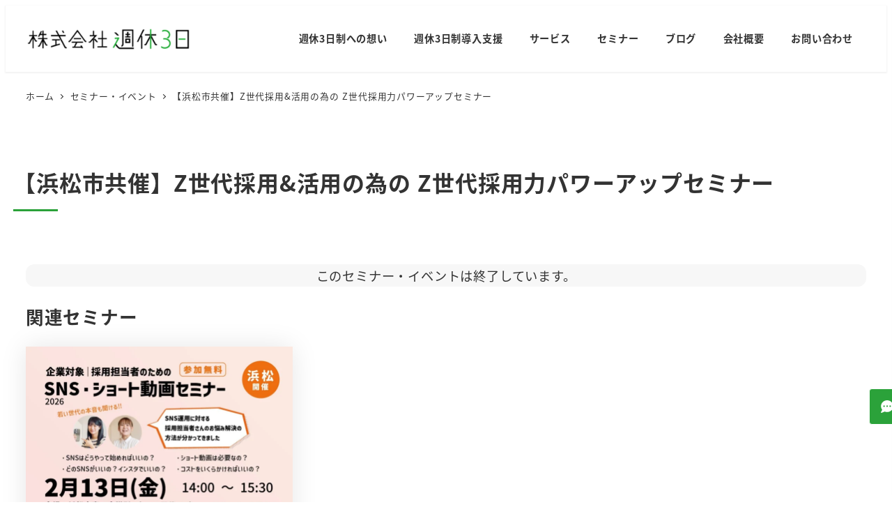

--- FILE ---
content_type: text/html; charset=UTF-8
request_url: https://3kka.co.jp/seminar/2636/
body_size: 12017
content:
<!DOCTYPE html><html lang="ja" data-sticky-footer="true" data-scrolled="false"><head><meta charset="UTF-8"><meta name="viewport" content="width=device-width, initial-scale=1, minimum-scale=1, viewport-fit=cover"><link media="all" href="https://3kka.co.jp/app/cache/autoptimize/css/autoptimize_d5121d8ae75adcb5dbc64be8aa811e51.css" rel="stylesheet"><title>【浜松市共催】Z世代採用&#038;活用の為の Z世代採用力パワーアップセミナー &#8211; 株式会社週休3日｜選ばれる働き方開発が最強の採用戦略</title><meta name='robots' content='max-image-preview:large' /><meta name="description" content="Z世代の新卒・中途人材を積極的に採用したい企業の経営者・人事 採用担当者におすすめのセミナーです。 2月の第一&hellip;"><meta property="og:title" content="【浜松市共催】Z世代採用&#038;活用の為の Z世代採用力パワーアップセミナー"><meta property="og:type" content="article"><meta property="og:url" content="https://3kka.co.jp/seminar/2636/"><meta property="og:image" content="https://3kka.co.jp/app/uploads/2024/02/hamamatsu_genZ.png"><meta property="og:site_name" content="株式会社週休3日｜選ばれる働き方開発が最強の採用戦略"><meta property="og:description" content="Z世代の新卒・中途人材を積極的に採用したい企業の経営者・人事 採用担当者におすすめのセミナーです。 2月の第一&hellip;"><meta property="og:locale" content="ja_JP"><link rel='dns-prefetch' href='//www.googletagmanager.com' /><link rel="alternate" type="application/rss+xml" title="株式会社週休3日｜選ばれる働き方開発が最強の採用戦略 &raquo; フィード" href="https://3kka.co.jp/feed/" /><link rel="alternate" type="application/rss+xml" title="株式会社週休3日｜選ばれる働き方開発が最強の採用戦略 &raquo; コメントフィード" href="https://3kka.co.jp/comments/feed/" /><link rel="profile" href="http://gmpg.org/xfn/11"><link rel="alternate" title="oEmbed (JSON)" type="application/json+oembed" href="https://3kka.co.jp/wp-json/oembed/1.0/embed?url=https%3A%2F%2F3kka.co.jp%2Fseminar%2F2636%2F" /><link rel="alternate" title="oEmbed (XML)" type="text/xml+oembed" href="https://3kka.co.jp/wp-json/oembed/1.0/embed?url=https%3A%2F%2F3kka.co.jp%2Fseminar%2F2636%2F&#038;format=xml" /><style id='core-block-supports-inline-css' type='text/css'>.wp-container-core-buttons-is-layout-d445cf74{justify-content:flex-end;}.wp-container-core-buttons-is-layout-108957d6{gap:var(--wp--preset--spacing--20) var(--wp--preset--spacing--20);}.wp-container-core-group-is-layout-92b9201d > *{margin-block-start:0;margin-block-end:0;}.wp-container-core-group-is-layout-92b9201d > * + *{margin-block-start:var(--wp--preset--spacing--30);margin-block-end:0;}
/*# sourceURL=core-block-supports-inline-css */</style> <script defer id="wp-share-buttons-js-extra" src="[data-uri]"></script> <script type="text/javascript" src="https://3kka.co.jp/app/cache/autoptimize/js/autoptimize_single_5b2def100a42dcd1387e4b71b86628d7.js?ver=1768267556" id="wp-share-buttons-js" defer="defer" data-wp-strategy="defer"></script> <script defer id="wp-oembed-blog-card-js-extra" src="[data-uri]"></script> <script type="text/javascript" src="https://3kka.co.jp/app/cache/autoptimize/js/autoptimize_single_ab85dd02129912ed0b122da3dd5cdca8.js?ver=1768267556" id="wp-oembed-blog-card-js" defer="defer" data-wp-strategy="defer"></script> <script type="text/javascript" src="https://3kka.co.jp/app/cache/autoptimize/js/autoptimize_single_d956a4596d44a8174cbd4d28433b80c0.js?ver=1768267556" id="contents-outline-js" defer="defer" data-wp-strategy="defer"></script> <script type="text/javascript" src="https://3kka.co.jp/app/cache/autoptimize/js/autoptimize_single_a150931c9369d041de3b8fe904de7fe8.js?ver=1768267556" id="wp-contents-outline-js" defer="defer" data-wp-strategy="defer"></script> <script type="text/javascript" src="https://3kka.co.jp/app/cache/autoptimize/js/autoptimize_single_b442739bc534b85ceeb08bdc7e607e18.js?ver=1768267724" id="spider-js" defer="defer" data-wp-strategy="defer"></script> <script type="text/javascript" src="https://3kka.co.jp/app/cache/autoptimize/js/autoptimize_single_285a145bda4b4881590d0ef6cde67c44.js?ver=1768267556" id="snow-monkey-snow-monkey-blocks-js" defer="defer" data-wp-strategy="defer"></script> <script type="text/javascript" src="https://3kka.co.jp/wp/wp-includes/js/jquery/jquery.min.js?ver=3.7.1" id="jquery-core-js"></script> <script defer type="text/javascript" src="https://3kka.co.jp/wp/wp-includes/js/jquery/jquery-migrate.min.js?ver=3.4.1" id="jquery-migrate-js"></script> <script type="text/javascript" src="https://3kka.co.jp/app/cache/autoptimize/js/autoptimize_single_f59a1dc32880e740b64e3e8e0f639284.js?ver=1768267728" id="snow-monkey-editor-js" defer="defer" data-wp-strategy="defer"></script> <script defer type="text/javascript" src="https://www.googletagmanager.com/gtag/js?id=G-Y8Q0PE5DWB&amp;ver=1" id="inc2734-wp-seo-google-analytics-js"></script> <script defer id="inc2734-wp-seo-google-analytics-js-after" src="[data-uri]"></script> <script type="text/javascript" src="https://3kka.co.jp/app/cache/autoptimize/js/autoptimize_single_3a3eab5c8641a91b1b95d179c727ea26.js?ver=1768267556" id="snow-monkey-widgets-js" defer="defer" data-wp-strategy="defer"></script> <script defer id="snow-monkey-js-extra" src="[data-uri]"></script> <script type="text/javascript" src="https://3kka.co.jp/app/cache/autoptimize/js/autoptimize_single_b8fcebdb2ebe7329861dc7e944c9a5f9.js?ver=1768267556" id="snow-monkey-js" defer="defer" data-wp-strategy="defer"></script> <script type="text/javascript" src="https://3kka.co.jp/app/cache/autoptimize/js/autoptimize_single_58a1249ea14914106a9c002a4fc86505.js?ver=1768267556" id="fontawesome6-js" defer="defer" data-wp-strategy="defer"></script> <script type="text/javascript" src="https://3kka.co.jp/app/cache/autoptimize/js/autoptimize_single_22a893ea18cbcc4357ae45acfb1c9680.js?ver=1768267556" id="snow-monkey-hash-nav-js" defer="defer" data-wp-strategy="defer"></script> <script type="text/javascript" src="https://3kka.co.jp/app/cache/autoptimize/js/autoptimize_single_08e9c421bc9dc3e5fdf2b40ac58b6857.js?ver=1768267556" id="snow-monkey-smooth-scroll-js" defer="defer" data-wp-strategy="defer"></script> <script type="text/javascript" src="https://3kka.co.jp/app/cache/autoptimize/js/autoptimize_single_b04e1ef3b6c9c01b16913bb4c9aaf597.js?ver=1768267556" id="snow-monkey-page-top-js" defer="defer" data-wp-strategy="defer"></script> <script type="text/javascript" src="https://3kka.co.jp/app/cache/autoptimize/js/autoptimize_single_427dea475b86e4c3f98a587dbdd4ba53.js?ver=1768267556" id="snow-monkey-drop-nav-js" defer="defer" data-wp-strategy="defer"></script> <script type="text/javascript" src="https://3kka.co.jp/app/cache/autoptimize/js/autoptimize_single_71b2f72f010f62d388a49e84040e1684.js?ver=1768267556" id="snow-monkey-global-nav-js" defer="defer" data-wp-strategy="defer"></script> <link rel="https://api.w.org/" href="https://3kka.co.jp/wp-json/" /><link rel="alternate" title="JSON" type="application/json" href="https://3kka.co.jp/wp-json/wp/v2/cp_seminar/2636" /><link rel="EditURI" type="application/rsd+xml" title="RSD" href="https://3kka.co.jp/wp/xmlrpc.php?rsd" /><meta name="generator" content="WordPress 6.9" /><link rel="canonical" href="https://3kka.co.jp/seminar/2636/" /><link rel='shortlink' href='https://3kka.co.jp/?p=2636' /> <script defer id="mierucajs" src="[data-uri]"></script> <script type="application/ld+json">{"@context":"http:\/\/schema.org","@type":"Article","headline":"\u3010\u6d5c\u677e\u5e02\u5171\u50ac\u3011Z\u4e16\u4ee3\u63a1\u7528&#038;\u6d3b\u7528\u306e\u70ba\u306e Z\u4e16\u4ee3\u63a1\u7528\u529b\u30d1\u30ef\u30fc\u30a2\u30c3\u30d7\u30bb\u30df\u30ca\u30fc","author":{"@type":"Person","name":"sysmanager","url":"https:\/\/3kka.co.jp\/wp"},"publisher":{"@type":"Organization","url":"https:\/\/3kka.co.jp","name":"\u682a\u5f0f\u4f1a\u793e\u9031\u4f113\u65e5\uff5c\u9078\u3070\u308c\u308b\u50cd\u304d\u65b9\u958b\u767a\u304c\u6700\u5f37\u306e\u63a1\u7528\u6226\u7565","logo":{"@type":"ImageObject","url":"https:\/\/3kka.co.jp\/app\/uploads\/2023\/12\/3kkacojp_logo.png"}},"mainEntityOfPage":{"@type":"WebPage","@id":"https:\/\/3kka.co.jp\/seminar\/2636\/"},"image":{"@type":"ImageObject","url":"https:\/\/3kka.co.jp\/app\/uploads\/2024\/02\/hamamatsu_genZ.png"},"datePublished":"2024-02-14T12:12:00+09:00","dateModified":"2025-12-18T10:52:35+09:00","description":"Z\u4e16\u4ee3\u306e\u65b0\u5352\u30fb\u4e2d\u9014\u4eba\u6750\u3092\u7a4d\u6975\u7684\u306b\u63a1\u7528\u3057\u305f\u3044\u4f01\u696d\u306e\u7d4c\u55b6\u8005\u30fb\u4eba\u4e8b \u63a1\u7528\u62c5\u5f53\u8005\u306b\u304a\u3059\u3059\u3081\u306e\u30bb\u30df\u30ca\u30fc\u3067\u3059\u3002 2\u6708\u306e\u7b2c\u4e00&hellip;"}</script> <meta name="thumbnail" content="https://3kka.co.jp/app/uploads/2024/02/hamamatsu_genZ.png"><meta name="twitter:card" content="summary_large_image"><link rel="preload" href="https://3kka.co.jp/app/themes/snow-monkey/assets/fonts/NotoSansJP-Regular.woff2" as="font" type="font/woff2" crossorigin /><link rel="preload" href="https://3kka.co.jp/app/themes/snow-monkey/assets/fonts/NotoSansJP-Bold.woff2" as="font" type="font/woff2" crossorigin /><meta name="theme-color" content="#2ba23a"> <noscript><style>.lazyload[data-src]{display:none !important;}</style></noscript><link rel="icon" href="https://3kka.co.jp/app/uploads/2023/12/cropped-favicon-32x32.png" sizes="32x32" /><link rel="icon" href="https://3kka.co.jp/app/uploads/2023/12/cropped-favicon-192x192.png" sizes="192x192" /><link rel="apple-touch-icon" href="https://3kka.co.jp/app/uploads/2023/12/cropped-favicon-180x180.png" /><meta name="msapplication-TileImage" content="https://3kka.co.jp/app/uploads/2023/12/cropped-favicon-270x270.png" /></head><body class="wp-singular cp_seminar-template-default single single-cp_seminar postid-2636 wp-custom-logo wp-theme-snow-monkey l-body--one-column l-body mikka-display-unload-dialog" id="body"
 data-has-sidebar="false"
 data-is-full-template="false"
 data-is-slim-width="false"
 data-header-layout="1row"
 ontouchstart=""
 ><div id="page-start"></div> <a class="c-skip-link screen-reader-text" href="#primary">メインコンテンツへ移動</a><nav
 id="drawer-nav"
 class="c-drawer c-drawer--fixed c-drawer--highlight-type-background-color"
 role="navigation"
 aria-hidden="true"
 aria-labelledby="hamburger-btn"
><div class="c-drawer__inner"><div class="c-drawer__focus-point" tabindex="-1"></div><ul id="menu-%e3%82%b0%e3%83%ad%e3%83%bc%e3%83%90%e3%83%ab%e3%83%8a%e3%83%93%e3%82%b2%e3%83%bc%e3%82%b7%e3%83%a7%e3%83%b3" class="c-drawer__menu"><li id="menu-item-5060" class="menu-item--home menu-item menu-item-type-post_type menu-item-object-page menu-item-home menu-item-5060 c-drawer__item"><a href="https://3kka.co.jp/">ホーム</a></li><li id="menu-item-418" class="menu-item menu-item-type-post_type menu-item-object-page menu-item-418 c-drawer__item"><a href="https://3kka.co.jp/3kka/">週休3日制への想い</a></li><li id="menu-item-5141" class="menu-item menu-item-type-post_type menu-item-object-page menu-item-5141 c-drawer__item"><a href="https://3kka.co.jp/3kka-support-services/">週休3日制導入支援</a></li><li id="menu-item-6925" class="menu-item menu-item-type-post_type menu-item-object-page menu-item-6925 c-drawer__item"><a href="https://3kka.co.jp/services/">サービス</a></li><li id="menu-item-175" class="menu-item menu-item-type-post_type menu-item-object-page menu-item-175 c-drawer__item"><a href="https://3kka.co.jp/seminar/">セミナー</a></li><li id="menu-item-21" class="menu-item menu-item-type-post_type menu-item-object-page current_page_parent menu-item-21 c-drawer__item"><a href="https://3kka.co.jp/blog/">ブログ</a></li><li id="menu-item-53" class="menu-item menu-item-type-post_type menu-item-object-page menu-item-53 c-drawer__item"><a href="https://3kka.co.jp/company/">会社概要</a></li><li id="menu-item-4707" class="menu-item menu-item-type-post_type menu-item-object-page menu-item-4707 c-drawer__item"><a target="_blank" href="https://3kka.co.jp/contact/consultation/">お問い合わせ</a></li></ul></div></nav><div class="c-drawer-close-zone" aria-hidden="true" aria-controls="drawer-nav"></div><div class="l-container"><header  class="l-header l-header--1row l-header--sticky-sm l-header--sticky-lg" role="banner" data-scroll-to-hide="true" data-hidden="false"><div class="l-header__content"><div class="l-1row-header" data-has-global-nav="true"><div class="c-fluid-container"><div class="c-row c-row--margin-s c-row--lg-margin c-row--middle c-row--nowrap"><div class="c-row__col c-row__col--auto"><div class="l-1row-header__branding"><div class="c-site-branding c-site-branding--has-logo"><div class="c-site-branding__title"> <a href="https://3kka.co.jp/" class="custom-logo-link" rel="home"><img width="400" height="60" src="[data-uri]" class="custom-logo lazyload" alt="株式会社週休3日｜選ばれる働き方開発が最強の採用戦略" decoding="async"   data-src="https://3kka.co.jp/app/uploads/2023/12/3kkacojp_logo.png" data-srcset="https://3kka.co.jp/app/uploads/2023/12/3kkacojp_logo.png 400w, https://3kka.co.jp/app/uploads/2023/12/3kkacojp_logo-300x45.png 300w" data-sizes="auto" data-eio-rwidth="400" data-eio-rheight="60" /><noscript><img width="400" height="60" src="https://3kka.co.jp/app/uploads/2023/12/3kkacojp_logo.png" class="custom-logo" alt="株式会社週休3日｜選ばれる働き方開発が最強の採用戦略" decoding="async" srcset="https://3kka.co.jp/app/uploads/2023/12/3kkacojp_logo.png 400w, https://3kka.co.jp/app/uploads/2023/12/3kkacojp_logo-300x45.png 300w" sizes="(max-width: 400px) 100vw, 400px" data-eio="l" /></noscript></a></div></div></div></div><div class="c-row__col c-row__col--fit u-invisible-md-down"><nav class="p-global-nav p-global-nav--hover-extend-underline p-global-nav--current-same-hover-effect" role="navigation"><ul id="menu-%e3%82%b0%e3%83%ad%e3%83%bc%e3%83%90%e3%83%ab%e3%83%8a%e3%83%93%e3%82%b2%e3%83%bc%e3%82%b7%e3%83%a7%e3%83%b3-1" class="c-navbar"><li class="menu-item--home menu-item menu-item-type-post_type menu-item-object-page menu-item-home menu-item-5060 c-navbar__item"><a href="https://3kka.co.jp/"><span>ホーム</span></a></li><li class="menu-item menu-item-type-post_type menu-item-object-page menu-item-418 c-navbar__item"><a href="https://3kka.co.jp/3kka/"><span>週休3日制への想い</span></a></li><li class="menu-item menu-item-type-post_type menu-item-object-page menu-item-5141 c-navbar__item"><a href="https://3kka.co.jp/3kka-support-services/"><span>週休3日制導入支援</span></a></li><li class="menu-item menu-item-type-post_type menu-item-object-page menu-item-6925 c-navbar__item"><a href="https://3kka.co.jp/services/"><span>サービス</span></a></li><li class="menu-item menu-item-type-post_type menu-item-object-page menu-item-175 c-navbar__item"><a href="https://3kka.co.jp/seminar/"><span>セミナー</span></a></li><li class="menu-item menu-item-type-post_type menu-item-object-page current_page_parent menu-item-21 c-navbar__item"><a href="https://3kka.co.jp/blog/"><span>ブログ</span></a></li><li class="menu-item menu-item-type-post_type menu-item-object-page menu-item-53 c-navbar__item"><a href="https://3kka.co.jp/company/"><span>会社概要</span></a></li><li class="menu-item menu-item-type-post_type menu-item-object-page menu-item-4707 c-navbar__item"><a target="_blank" href="https://3kka.co.jp/contact/consultation/"><span>お問い合わせ</span></a></li></ul></nav></div><div class="c-row__col c-row__col--fit u-invisible-lg-up" > <button
 class="c-hamburger-btn"
 aria-expanded="false"
 aria-controls="drawer-nav"
> <span class="c-hamburger-btn__bars"> <span class="c-hamburger-btn__bar"></span> <span class="c-hamburger-btn__bar"></span> <span class="c-hamburger-btn__bar"></span> </span> <span class="c-hamburger-btn__label"> MENU </span> </button></div></div></div></div></div></header><div class="l-contents" role="document"><div class="l-contents__body"><div class="l-contents__container c-fluid-container"><div class="p-breadcrumbs-wrapper"><ol class="c-breadcrumbs" itemscope itemtype="http://schema.org/BreadcrumbList"><li
 class="c-breadcrumbs__item"
 itemprop="itemListElement"
 itemscope
 itemtype="http://schema.org/ListItem"
 > <a
 itemscope
 itemtype="http://schema.org/Thing"
 itemprop="item"
 href="https://3kka.co.jp/"
 itemid="https://3kka.co.jp/"
 > <span itemprop="name">ホーム</span> </a><meta itemprop="position" content="1" /></li><li
 class="c-breadcrumbs__item"
 itemprop="itemListElement"
 itemscope
 itemtype="http://schema.org/ListItem"
 > <a
 itemscope
 itemtype="http://schema.org/Thing"
 itemprop="item"
 href="https://3kka.co.jp/seminar/"
 itemid="https://3kka.co.jp/seminar/"
 > <span itemprop="name">セミナー・イベント</span> </a><meta itemprop="position" content="2" /></li><li
 class="c-breadcrumbs__item"
 itemprop="itemListElement"
 itemscope
 itemtype="http://schema.org/ListItem"
 > <a
 itemscope
 itemtype="http://schema.org/Thing"
 itemprop="item"
 href="https://3kka.co.jp/seminar/2636/"
 itemid="https://3kka.co.jp/seminar/2636/"
 aria-current="page"
 > <span itemprop="name">【浜松市共催】Z世代採用&#038;活用の為の Z世代採用力パワーアップセミナー</span> </a><meta itemprop="position" content="3" /></li></ol></div><header  class="c-entry__header" data-sticky="true" data-scrolled="false"><h1 class="c-entry__title">【浜松市共催】Z世代採用&#038;活用の為の Z世代採用力パワーアップセミナー</h1></header><div class="l-contents__inner"><main class="l-contents__main" role="main" id="primary"><article class="post-2636 cp_seminar type-cp_seminar status-publish has-post-thumbnail c-entry"><div class="c-entry__body"><div class="c-entry__content p-entry-content"><div
 class="wp-block-group is-style-default has-sm-lightest-gray-background-color has-background is-layout-constrained wp-block-group-is-layout-constrained"
 style="--_font-size-level: 1; border-radius: 0.75rem; font-size: var(--_font-size);"
 ><p class="u-text-center"> このセミナー・イベントは終了しています。</p></div><h2 class="wp-block-heading">関連セミナー</h2><div class="mikkaSeminarList"><div
 class="mikkaSeminarList--body mikkaSeminarList--body-panel c-row c-row--fill c-row--margin" data-columns="1" data-md-columns="1" data-lg-columns="3"    ><div class="c-row__col"><div class="mikkaSeminarList--item"><div class="mikkaSeminarList--item--image"> <img width="1024" height="683" src="[data-uri]"  alt=""   decoding="async" data-src="https://3kka.co.jp/app/uploads/2025/12/d49f1d794a37f6c461145e1cf2adf441-1024x683.jpg" data-srcset="https://3kka.co.jp/app/uploads/2025/12/d49f1d794a37f6c461145e1cf2adf441-1024x683.jpg 1024w, https://3kka.co.jp/app/uploads/2025/12/d49f1d794a37f6c461145e1cf2adf441-300x200.jpg 300w, https://3kka.co.jp/app/uploads/2025/12/d49f1d794a37f6c461145e1cf2adf441-768x512.jpg 768w, https://3kka.co.jp/app/uploads/2025/12/d49f1d794a37f6c461145e1cf2adf441.jpg 1200w" data-sizes="auto" class="lazyload" data-eio-rwidth="1024" data-eio-rheight="683" /><noscript><img width="1024" height="683" src="https://3kka.co.jp/app/uploads/2025/12/d49f1d794a37f6c461145e1cf2adf441-1024x683.jpg" class="" alt="" srcset="https://3kka.co.jp/app/uploads/2025/12/d49f1d794a37f6c461145e1cf2adf441-1024x683.jpg 1024w, https://3kka.co.jp/app/uploads/2025/12/d49f1d794a37f6c461145e1cf2adf441-300x200.jpg 300w, https://3kka.co.jp/app/uploads/2025/12/d49f1d794a37f6c461145e1cf2adf441-768x512.jpg 768w, https://3kka.co.jp/app/uploads/2025/12/d49f1d794a37f6c461145e1cf2adf441.jpg 1200w" sizes="(max-width: 1024px) 100vw, 1024px" decoding="async" data-eio="l" /></noscript></div><div class="mikkaSeminarList--item--body"><div class="mikkaSeminarList--item--title"> 【浜松開催】経営者・採用担当者のためのSNS・ショート動画セミナー</div><div class="mikkaSeminar--tags"><ul><li>SNSショート動画</li><li>一般企業</li><li>自治体</li></ul></div><div class="mikkaSeminarList--item--schedule"><div class="wp-block-snow-monkey-blocks-list smb-list" data-icon="angle-right" data-icon-color="var(--accent-color)"><ul><li>2026年02月13日(金) 14:00〜15:30 ※開場13:30</li></ul></div></div><div class="mikkaSeminarList--item--description"> 採用に苦しむ採用担当者に最適化したSNS運用・ショート動画セミナーです。もちろん経営幹部の方のご参加も大丈夫です。</div></div> <a
 href="https://3kka.co.jp/seminar/6477/"
 class="mikkaSeminarList--item--link"
 > 詳細を見る </a></div></div></div></div><div class="wp-block-buttons is-content-justification-right is-layout-flex wp-container-core-buttons-is-layout-d445cf74 wp-block-buttons-is-layout-flex"><div class="mikkaButtonIcon mikkaButtonIcon-right wp-block-button" style="--icon-svg-url:url(&quot;data:image/svg+xml,%3Csvg%20xmlns%3D%22http%3A%2F%2Fwww.w3.org%2F2000%2Fsvg%22%20viewBox%3D%220%200%20448%20512%22%3E%3C!--!Font%20Awesome%20Free%206.7.2%20by%20%40fontawesome%20-%20https%3A%2F%2Ffontawesome.com%20License%20-%20https%3A%2F%2Ffontawesome.com%2Flicense%2Ffree%20Copyright%202025%20Fonticons%2C%20Inc.--%3E%3Cpath%20d%3D%22M438.6%20278.6c12.5-12.5%2012.5-32.8%200-45.3l-160-160c-12.5-12.5-32.8-12.5-45.3%200s-12.5%2032.8%200%2045.3L338.8%20224%2032%20224c-17.7%200-32%2014.3-32%2032s14.3%2032%2032%2032l306.7%200L233.4%20393.4c-12.5%2012.5-12.5%2032.8%200%2045.3s32.8%2012.5%2045.3%200l160-160z%22%2F%3E%3C%2Fsvg%3E&quot;)"><a class="wp-block-button__link wp-element-button" href="https://3kka.co.jp/seminar/">その他のセミナーをみる</a></div></div></div></div></article></main></div></div></div><div id="mikkaDrawer" class="mikkaDrawer" aria-hidden="true"><div class="mikkaDrawer--header"><a id="mikkaDrawerClose" class="mikkaDrawer--close"></a></div><div class="mikkaDrawer--body p-entry-content"><div id="block-24" class="widget p-entry-content widget_block"><div class="wp-block-group is-layout-constrained wp-container-core-group-is-layout-92b9201d wp-block-group-is-layout-constrained"><h3 class="wp-block-heading">お問い合わせ</h3><div class="wp-block-buttons is-layout-flex wp-container-core-buttons-is-layout-108957d6 wp-block-buttons-is-layout-flex"><div class="wp-block-button has-custom-width wp-block-button__width-100 is-style-fill"><a class="wp-block-button__link wp-element-button" href="https://3kka.co.jp/contact/consultation/" target="_blank" rel=" noopener">相談したい</a></div><div class="wp-block-button has-custom-width wp-block-button__width-100 is-style-fill"><a class="wp-block-button__link has-sm-accent-color has-sm-text-alt-background-color has-text-color has-background has-link-color has-border-color has-sm-accent-border-color wp-element-button" href="https://3kka.co.jp/contact/media/" style="border-width:1px;padding-top:var(--wp--preset--spacing--20);padding-right:var(--wp--preset--spacing--20);padding-bottom:var(--wp--preset--spacing--20);padding-left:var(--wp--preset--spacing--20)" target="_blank" rel=" noopener">メディア掲載・取材のお問い合わせ</a></div><div class="wp-block-button has-custom-width wp-block-button__width-100 is-style-fill"><a class="wp-block-button__link has-sm-accent-color has-sm-text-alt-background-color has-text-color has-background has-link-color has-border-color has-sm-accent-border-color wp-element-button" href="https://3kka.co.jp/contact/sales/" style="border-width:1px;padding-top:var(--wp--preset--spacing--20);padding-right:var(--wp--preset--spacing--20);padding-bottom:var(--wp--preset--spacing--20);padding-left:var(--wp--preset--spacing--20)" target="_blank" rel=" noopener">営業のお問い合わせ</a></div></div></div></div><div id="block-25" class="widget p-entry-content widget_block"><div class="wp-block-group sme-hidden-sm sme-hidden-md sme-hidden-lg-up is-layout-constrained wp-container-core-group-is-layout-92b9201d wp-block-group-is-layout-constrained"><h3 class="wp-block-heading">サービスについて</h3><div class="wp-block-buttons is-layout-flex wp-container-core-buttons-is-layout-108957d6 wp-block-buttons-is-layout-flex"><div class="wp-block-button has-custom-width wp-block-button__width-100 is-style-fill"><a class="wp-block-button__link has-sm-accent-color has-sm-text-alt-background-color has-text-color has-background has-link-color has-border-color has-sm-accent-border-color wp-element-button" href="https://3kka.co.jp/3kka-support-services/" style="border-width:1px;padding-top:var(--wp--preset--spacing--20);padding-right:var(--wp--preset--spacing--20);padding-bottom:var(--wp--preset--spacing--20);padding-left:var(--wp--preset--spacing--20)">週休3日制導入</a></div><div class="wp-block-button has-custom-width wp-block-button__width-100 is-style-fill"><a class="wp-block-button__link has-sm-accent-color has-sm-text-alt-background-color has-text-color has-background has-link-color has-border-color has-sm-accent-border-color wp-element-button" href="https://3kka.co.jp/services/media/" style="border-width:1px;padding-top:var(--wp--preset--spacing--20);padding-right:var(--wp--preset--spacing--20);padding-bottom:var(--wp--preset--spacing--20);padding-left:var(--wp--preset--spacing--20)">情報発信</a></div><div class="wp-block-button has-custom-width wp-block-button__width-100 is-style-fill"><a class="wp-block-button__link has-sm-accent-color has-sm-text-alt-background-color has-text-color has-background has-link-color has-border-color has-sm-accent-border-color wp-element-button" href="https://3kka.co.jp/services/work-optimization/" style="border-width:1px;padding-top:var(--wp--preset--spacing--20);padding-right:var(--wp--preset--spacing--20);padding-bottom:var(--wp--preset--spacing--20);padding-left:var(--wp--preset--spacing--20)">業務効率化</a></div><div class="wp-block-button has-custom-width wp-block-button__width-100 is-style-fill"><a class="wp-block-button__link has-sm-accent-color has-sm-text-alt-background-color has-text-color has-background has-link-color has-border-color has-sm-accent-border-color wp-element-button" href="https://3kka.co.jp/services/recruitment-support/" style="border-width:1px;padding-top:var(--wp--preset--spacing--20);padding-right:var(--wp--preset--spacing--20);padding-bottom:var(--wp--preset--spacing--20);padding-left:var(--wp--preset--spacing--20)">人材採用</a></div></div></div></div></div></div><a id="mikkaDrawerOpen" class="mikkaDrawer--open" style="--mikka-drawer-open-background-color: var(--wp--preset--color--sm-accent); --mikka-drawer-open-label-color: var(--_color-white)"><i class="fas fa-comment-dots fa-fw"></i></a></div><footer class="l-footer l-footer--footer-4" role="contentinfo"><div class="l-footer__body"><div class="c-container"><div class="c-row c-row--margin-s c-row--lg-margin-l"><div class="c-row__col c-row__col--1-1 c-row__col--lg-fit"><div class="l-footer__branding"><div class="c-site-branding c-site-branding--has-logo"><div class="c-site-branding__title"> <a href="https://3kka.co.jp/" class="custom-logo-link" rel="home"><img width="400" height="60" src="[data-uri]" class="custom-logo lazyload" alt="株式会社週休3日｜選ばれる働き方開発が最強の採用戦略" decoding="async"   data-src="https://3kka.co.jp/app/uploads/2023/12/3kkacojp_logo.png" data-srcset="https://3kka.co.jp/app/uploads/2023/12/3kkacojp_logo.png 400w, https://3kka.co.jp/app/uploads/2023/12/3kkacojp_logo-300x45.png 300w" data-sizes="auto" data-eio-rwidth="400" data-eio-rheight="60" /><noscript><img width="400" height="60" src="https://3kka.co.jp/app/uploads/2023/12/3kkacojp_logo.png" class="custom-logo" alt="株式会社週休3日｜選ばれる働き方開発が最強の採用戦略" decoding="async" srcset="https://3kka.co.jp/app/uploads/2023/12/3kkacojp_logo.png 400w, https://3kka.co.jp/app/uploads/2023/12/3kkacojp_logo-300x45.png 300w" sizes="(max-width: 400px) 100vw, 400px" data-eio="l" /></noscript></a></div></div></div></div><div class="c-row__col c-row__col--1-1 c-row__col--lg-auto"><div class="l-footer__widget-area"><div class="l-footer-widget-area"
 data-is-slim-widget-area="true"
 data-is-content-widget-area="false"
 ><div class="c-row c-row--margin c-row--lg-margin-l"><div class="l-footer-widget-area__item c-row__col c-row__col--1-1 c-row__col--md-1-1 c-row__col--lg-1-3"><div id="block-22" class="c-widget widget_block"><div class="wp-block-group is-layout-constrained wp-block-group-is-layout-constrained"><p>〒430-0926<br>静岡県浜松市中央区砂山町1137</p></div></div></div><div class="l-footer-widget-area__item c-row__col c-row__col--1-1 c-row__col--md-1-1 c-row__col--lg-1-3"><div id="nav_menu-2" class="c-widget widget_nav_menu"><div class="menu-%e3%83%95%e3%83%83%e3%82%bf%e3%83%bc%e3%83%8a%e3%83%93%e3%82%b2%e3%83%bc%e3%82%b7%e3%83%a7%e3%83%b3-container"><ul id="menu-%e3%83%95%e3%83%83%e3%82%bf%e3%83%bc%e3%83%8a%e3%83%93%e3%82%b2%e3%83%bc%e3%82%b7%e3%83%a7%e3%83%b3" class="menu"><li id="menu-item-417" class="menu-item menu-item-type-post_type menu-item-object-page menu-item-417"><a href="https://3kka.co.jp/3kka/">週休3日制への想い</a></li><li id="menu-item-5142" class="menu-item menu-item-type-post_type menu-item-object-page menu-item-5142"><a href="https://3kka.co.jp/3kka-support-services/">週休3日制導入支援</a></li><li id="menu-item-3706" class="menu-item menu-item-type-post_type menu-item-object-page menu-item-has-children menu-item-3706"><a href="https://3kka.co.jp/recruitment_support/">人材採用支援</a><ul class="sub-menu"><li id="menu-item-3707" class="menu-item menu-item-type-post_type menu-item-object-page menu-item-3707"><a href="https://3kka.co.jp/recruitment_support/nursing_care/">介護施設・介護事業所 人材採用支援</a></li><li id="menu-item-3708" class="menu-item menu-item-type-post_type menu-item-object-page menu-item-3708"><a href="https://3kka.co.jp/recruitment_support/nursing_care/website/">介護施設採用強化ホームページ制作 | 介護サイトくん</a></li><li id="menu-item-3709" class="menu-item menu-item-type-post_type menu-item-object-page menu-item-3709"><a href="https://3kka.co.jp/recruitment_support/pharmacist/">調剤薬局・病院対象 薬剤師採用支援</a></li><li id="menu-item-3710" class="menu-item menu-item-type-post_type menu-item-object-page menu-item-3710"><a href="https://3kka.co.jp/recruitment_support/pharmacist/website/">調剤薬局採用強化ホームページ制作｜調剤薬局サイトくん</a></li></ul></li><li id="menu-item-3711" class="menu-item menu-item-type-post_type menu-item-object-page menu-item-has-children menu-item-3711"><a href="https://3kka.co.jp/dispatch_information_support/">情報発信支援</a><ul class="sub-menu"><li id="menu-item-3712" class="menu-item menu-item-type-post_type menu-item-object-page menu-item-3712"><a href="https://3kka.co.jp/dispatch_information_support/promotiontogenerationz/">Z世代への情報発信支援</a></li><li id="menu-item-3713" class="menu-item menu-item-type-post_type menu-item-object-page menu-item-3713"><a href="https://3kka.co.jp/dispatch_information_support/promotiontogenerationz/recruitmentvideoforz/">新卒・Z世代中途採用支援（動画 情報発信）</a></li></ul></li><li id="menu-item-3714" class="menu-item menu-item-type-post_type menu-item-object-page menu-item-has-children menu-item-3714"><a href="https://3kka.co.jp/ai/">生成AI・ChatGPT導入支援</a><ul class="sub-menu"><li id="menu-item-3716" class="menu-item menu-item-type-post_type menu-item-object-page menu-item-3716"><a href="https://3kka.co.jp/ai/speedy/">中小企業の為の生成AI導入支援「アイクリング」</a></li><li id="menu-item-3715" class="menu-item menu-item-type-post_type menu-item-object-page menu-item-3715"><a href="https://3kka.co.jp/ai/speedy/shizuoka/">静岡県内中小企業への生成AI・ChatGPT導入支援【アイクリング】</a></li><li id="menu-item-3717" class="menu-item menu-item-type-post_type menu-item-object-page menu-item-3717"><a href="https://3kka.co.jp/ai/speedy/hamamatsu/">浜松市内中小企業への生成AI・ChatGPT導入支援【アイクリング】</a></li></ul></li><li id="menu-item-296" class="menu-item menu-item-type-post_type menu-item-object-page menu-item-296"><a href="https://3kka.co.jp/seminar/">セミナー</a></li><li id="menu-item-25" class="menu-item menu-item-type-post_type menu-item-object-page current_page_parent menu-item-25"><a href="https://3kka.co.jp/blog/">ブログ</a></li><li id="menu-item-297" class="menu-item menu-item-type-post_type menu-item-object-page menu-item-297"><a href="https://3kka.co.jp/company/">会社概要</a></li></ul></div></div></div></div></div></div></div></div></div></div><div class="l-footer__footer"><div class="c-container"><div class="c-row c-row--margin-s c-row--middle c-row--between"><div class="c-row__col c-row__col--1-1 c-row__col--lg-fit"><div class="l-footer__copyright"><div class="c-copyright"> ©2023 株式会社週休3日</div></div></div><div class="c-row__col c-row__col--1-1 c-row__col--lg-fit"><div class="l-footer__sub-nav"><div class="p-footer-sub-nav c-sub-nav c-sub-nav--left" role="navigation"><ul id="menu-%e3%83%95%e3%83%83%e3%82%bf%e3%83%bc%e3%82%b5%e3%83%96%e3%83%8a%e3%83%93%e3%82%b2%e3%83%bc%e3%82%b7%e3%83%a7%e3%83%b3" class="c-navbar"><li id="menu-item-2176" class="menu-item menu-item-type-post_type menu-item-object-page menu-item-2176 c-navbar__item"><a href="https://3kka.co.jp/sitemap/">サイトマップ</a></li><li id="menu-item-23" class="menu-item menu-item-type-post_type menu-item-object-page menu-item-23 c-navbar__item"><a href="https://3kka.co.jp/site-policy/">サイトポリシー</a></li><li id="menu-item-24" class="menu-item menu-item-type-post_type menu-item-object-page menu-item-24 c-navbar__item"><a href="https://3kka.co.jp/privacy-policy/">プライバシーポリシー</a></li></ul></div></div></div></div></div></div></footer><div id="page-top" class="c-page-top" aria-hidden="true"> <a href="#body"> <span class="fa-solid fa-chevron-up" aria-hidden="true" title="上にスクロール"></span> </a></div></div> <script type="speculationrules">{"prefetch":[{"source":"document","where":{"and":[{"href_matches":"/*"},{"not":{"href_matches":["/wp/wp-*.php","/wp/wp-admin/*","/app/uploads/*","/app/*","/app/plugins/*","/app/themes/snow-monkey/*","/*\\?(.+)"]}},{"not":{"selector_matches":"a[rel~=\"nofollow\"]"}},{"not":{"selector_matches":".no-prefetch, .no-prefetch a"}}]},"eagerness":"conservative"}]}</script> <div id="sm-overlay-search-box" class="p-overlay-search-box c-overlay-container"><div class="p-overlay-search-box__inner c-overlay-container__inner"><form role="search" method="get" autocomplete="off" class="p-search-form" action="https://3kka.co.jp/"><label class="screen-reader-text" for="s">検索</label><div class="c-input-group"><div class="c-input-group__field"><input type="search" placeholder="検索 &hellip;" value="" name="s"></div><button class="c-input-group__btn"><i class="fa-solid fa-magnifying-glass" aria-label="検索"></i></button></div></form></div> <a href="#_" class="p-overlay-search-box__close-btn c-overlay-container__close-btn"> <i class="fa-solid fa-xmark" aria-label="閉じる"></i> </a> <a href="#_" class="p-overlay-search-box__bg c-overlay-container__bg"></a></div> <script defer id="eio-lazy-load-js-before" src="[data-uri]"></script> <script defer type="text/javascript" src="https://3kka.co.jp/app/plugins/ewww-image-optimizer/includes/lazysizes.min.js?ver=831" id="eio-lazy-load-js" data-wp-strategy="async"></script> <script type="text/javascript" src="https://3kka.co.jp/wp/wp-includes/js/dist/hooks.min.js?ver=dd5603f07f9220ed27f1" id="wp-hooks-js"></script> <script type="text/javascript" src="https://3kka.co.jp/wp/wp-includes/js/dist/i18n.min.js?ver=c26c3dc7bed366793375" id="wp-i18n-js"></script> <script defer id="wp-i18n-js-after" src="[data-uri]"></script> <script defer type="text/javascript" src="https://3kka.co.jp/app/cache/autoptimize/js/autoptimize_single_96e7dc3f0e8559e4a3f3ca40b17ab9c3.js?ver=6.1.4" id="swv-js"></script> <script defer id="contact-form-7-js-translations" src="[data-uri]"></script> <script defer id="contact-form-7-js-before" src="[data-uri]"></script> <script defer type="text/javascript" src="https://3kka.co.jp/app/cache/autoptimize/js/autoptimize_single_2912c657d0592cc532dff73d0d2ce7bb.js?ver=6.1.4" id="contact-form-7-js"></script> <script defer id="cf7mls-js-extra" src="[data-uri]"></script> <script defer type="text/javascript" src="https://3kka.co.jp/app/cache/autoptimize/js/autoptimize_single_afdd34b072e094550da1d4da777809db.js?ver=2.7.9" id="cf7mls-js"></script> <script defer type="text/javascript" src="https://3kka.co.jp/app/cache/autoptimize/js/autoptimize_single_20f23f1bfade061097e5713f2c629ae3.js?ver=fb38bfbc61e7057a2eea" id="mikka-plugin-script--main-js"></script> <script defer type="text/javascript" src="https://3kka.co.jp/app/cache/autoptimize/js/autoptimize_single_c42e8c65ce74058631e69f7780bfd64a.js?ver=36f3a20097846b2c5a51" id="mikka-plugin-script--zip-to-address-js"></script> <script defer type="text/javascript" src="https://3kka.co.jp/app/cache/autoptimize/js/autoptimize_single_fa34137d7f367b5263428899763d5bc7.js?ver=3c31941530dc46f48e59" id="mikka-plugin-script--contact-form-7-js"></script> <script defer type="text/javascript" src="https://www.google.com/recaptcha/api.js?render=6LeVf1kpAAAAALAY6eO3sL3iayM6gD5Xv6wHyoJR&amp;ver=3.0" id="google-recaptcha-js"></script> <script type="text/javascript" src="https://3kka.co.jp/wp/wp-includes/js/dist/vendor/wp-polyfill.min.js?ver=3.15.0" id="wp-polyfill-js"></script> <script defer id="wpcf7-recaptcha-js-before" src="[data-uri]"></script> <script defer type="text/javascript" src="https://3kka.co.jp/app/cache/autoptimize/js/autoptimize_single_ec0187677793456f98473f49d9e9b95f.js?ver=6.1.4" id="wpcf7-recaptcha-js"></script> <script type="text/javascript" src="https://3kka.co.jp/app/cache/autoptimize/js/autoptimize_single_a093fb3be3f8cad996e54f9f2f9114b5.js?ver=1a6180f2f1152e91cc06" id="snow-monkey-blocks-list-view-script-js" defer="defer" data-wp-strategy="defer"></script> <div id="page-end"></div></body></html>

--- FILE ---
content_type: text/html; charset=utf-8
request_url: https://www.google.com/recaptcha/api2/anchor?ar=1&k=6LeVf1kpAAAAALAY6eO3sL3iayM6gD5Xv6wHyoJR&co=aHR0cHM6Ly8za2thLmNvLmpwOjQ0Mw..&hl=en&v=PoyoqOPhxBO7pBk68S4YbpHZ&size=invisible&anchor-ms=20000&execute-ms=30000&cb=wwt7tqarclrl
body_size: 48762
content:
<!DOCTYPE HTML><html dir="ltr" lang="en"><head><meta http-equiv="Content-Type" content="text/html; charset=UTF-8">
<meta http-equiv="X-UA-Compatible" content="IE=edge">
<title>reCAPTCHA</title>
<style type="text/css">
/* cyrillic-ext */
@font-face {
  font-family: 'Roboto';
  font-style: normal;
  font-weight: 400;
  font-stretch: 100%;
  src: url(//fonts.gstatic.com/s/roboto/v48/KFO7CnqEu92Fr1ME7kSn66aGLdTylUAMa3GUBHMdazTgWw.woff2) format('woff2');
  unicode-range: U+0460-052F, U+1C80-1C8A, U+20B4, U+2DE0-2DFF, U+A640-A69F, U+FE2E-FE2F;
}
/* cyrillic */
@font-face {
  font-family: 'Roboto';
  font-style: normal;
  font-weight: 400;
  font-stretch: 100%;
  src: url(//fonts.gstatic.com/s/roboto/v48/KFO7CnqEu92Fr1ME7kSn66aGLdTylUAMa3iUBHMdazTgWw.woff2) format('woff2');
  unicode-range: U+0301, U+0400-045F, U+0490-0491, U+04B0-04B1, U+2116;
}
/* greek-ext */
@font-face {
  font-family: 'Roboto';
  font-style: normal;
  font-weight: 400;
  font-stretch: 100%;
  src: url(//fonts.gstatic.com/s/roboto/v48/KFO7CnqEu92Fr1ME7kSn66aGLdTylUAMa3CUBHMdazTgWw.woff2) format('woff2');
  unicode-range: U+1F00-1FFF;
}
/* greek */
@font-face {
  font-family: 'Roboto';
  font-style: normal;
  font-weight: 400;
  font-stretch: 100%;
  src: url(//fonts.gstatic.com/s/roboto/v48/KFO7CnqEu92Fr1ME7kSn66aGLdTylUAMa3-UBHMdazTgWw.woff2) format('woff2');
  unicode-range: U+0370-0377, U+037A-037F, U+0384-038A, U+038C, U+038E-03A1, U+03A3-03FF;
}
/* math */
@font-face {
  font-family: 'Roboto';
  font-style: normal;
  font-weight: 400;
  font-stretch: 100%;
  src: url(//fonts.gstatic.com/s/roboto/v48/KFO7CnqEu92Fr1ME7kSn66aGLdTylUAMawCUBHMdazTgWw.woff2) format('woff2');
  unicode-range: U+0302-0303, U+0305, U+0307-0308, U+0310, U+0312, U+0315, U+031A, U+0326-0327, U+032C, U+032F-0330, U+0332-0333, U+0338, U+033A, U+0346, U+034D, U+0391-03A1, U+03A3-03A9, U+03B1-03C9, U+03D1, U+03D5-03D6, U+03F0-03F1, U+03F4-03F5, U+2016-2017, U+2034-2038, U+203C, U+2040, U+2043, U+2047, U+2050, U+2057, U+205F, U+2070-2071, U+2074-208E, U+2090-209C, U+20D0-20DC, U+20E1, U+20E5-20EF, U+2100-2112, U+2114-2115, U+2117-2121, U+2123-214F, U+2190, U+2192, U+2194-21AE, U+21B0-21E5, U+21F1-21F2, U+21F4-2211, U+2213-2214, U+2216-22FF, U+2308-230B, U+2310, U+2319, U+231C-2321, U+2336-237A, U+237C, U+2395, U+239B-23B7, U+23D0, U+23DC-23E1, U+2474-2475, U+25AF, U+25B3, U+25B7, U+25BD, U+25C1, U+25CA, U+25CC, U+25FB, U+266D-266F, U+27C0-27FF, U+2900-2AFF, U+2B0E-2B11, U+2B30-2B4C, U+2BFE, U+3030, U+FF5B, U+FF5D, U+1D400-1D7FF, U+1EE00-1EEFF;
}
/* symbols */
@font-face {
  font-family: 'Roboto';
  font-style: normal;
  font-weight: 400;
  font-stretch: 100%;
  src: url(//fonts.gstatic.com/s/roboto/v48/KFO7CnqEu92Fr1ME7kSn66aGLdTylUAMaxKUBHMdazTgWw.woff2) format('woff2');
  unicode-range: U+0001-000C, U+000E-001F, U+007F-009F, U+20DD-20E0, U+20E2-20E4, U+2150-218F, U+2190, U+2192, U+2194-2199, U+21AF, U+21E6-21F0, U+21F3, U+2218-2219, U+2299, U+22C4-22C6, U+2300-243F, U+2440-244A, U+2460-24FF, U+25A0-27BF, U+2800-28FF, U+2921-2922, U+2981, U+29BF, U+29EB, U+2B00-2BFF, U+4DC0-4DFF, U+FFF9-FFFB, U+10140-1018E, U+10190-1019C, U+101A0, U+101D0-101FD, U+102E0-102FB, U+10E60-10E7E, U+1D2C0-1D2D3, U+1D2E0-1D37F, U+1F000-1F0FF, U+1F100-1F1AD, U+1F1E6-1F1FF, U+1F30D-1F30F, U+1F315, U+1F31C, U+1F31E, U+1F320-1F32C, U+1F336, U+1F378, U+1F37D, U+1F382, U+1F393-1F39F, U+1F3A7-1F3A8, U+1F3AC-1F3AF, U+1F3C2, U+1F3C4-1F3C6, U+1F3CA-1F3CE, U+1F3D4-1F3E0, U+1F3ED, U+1F3F1-1F3F3, U+1F3F5-1F3F7, U+1F408, U+1F415, U+1F41F, U+1F426, U+1F43F, U+1F441-1F442, U+1F444, U+1F446-1F449, U+1F44C-1F44E, U+1F453, U+1F46A, U+1F47D, U+1F4A3, U+1F4B0, U+1F4B3, U+1F4B9, U+1F4BB, U+1F4BF, U+1F4C8-1F4CB, U+1F4D6, U+1F4DA, U+1F4DF, U+1F4E3-1F4E6, U+1F4EA-1F4ED, U+1F4F7, U+1F4F9-1F4FB, U+1F4FD-1F4FE, U+1F503, U+1F507-1F50B, U+1F50D, U+1F512-1F513, U+1F53E-1F54A, U+1F54F-1F5FA, U+1F610, U+1F650-1F67F, U+1F687, U+1F68D, U+1F691, U+1F694, U+1F698, U+1F6AD, U+1F6B2, U+1F6B9-1F6BA, U+1F6BC, U+1F6C6-1F6CF, U+1F6D3-1F6D7, U+1F6E0-1F6EA, U+1F6F0-1F6F3, U+1F6F7-1F6FC, U+1F700-1F7FF, U+1F800-1F80B, U+1F810-1F847, U+1F850-1F859, U+1F860-1F887, U+1F890-1F8AD, U+1F8B0-1F8BB, U+1F8C0-1F8C1, U+1F900-1F90B, U+1F93B, U+1F946, U+1F984, U+1F996, U+1F9E9, U+1FA00-1FA6F, U+1FA70-1FA7C, U+1FA80-1FA89, U+1FA8F-1FAC6, U+1FACE-1FADC, U+1FADF-1FAE9, U+1FAF0-1FAF8, U+1FB00-1FBFF;
}
/* vietnamese */
@font-face {
  font-family: 'Roboto';
  font-style: normal;
  font-weight: 400;
  font-stretch: 100%;
  src: url(//fonts.gstatic.com/s/roboto/v48/KFO7CnqEu92Fr1ME7kSn66aGLdTylUAMa3OUBHMdazTgWw.woff2) format('woff2');
  unicode-range: U+0102-0103, U+0110-0111, U+0128-0129, U+0168-0169, U+01A0-01A1, U+01AF-01B0, U+0300-0301, U+0303-0304, U+0308-0309, U+0323, U+0329, U+1EA0-1EF9, U+20AB;
}
/* latin-ext */
@font-face {
  font-family: 'Roboto';
  font-style: normal;
  font-weight: 400;
  font-stretch: 100%;
  src: url(//fonts.gstatic.com/s/roboto/v48/KFO7CnqEu92Fr1ME7kSn66aGLdTylUAMa3KUBHMdazTgWw.woff2) format('woff2');
  unicode-range: U+0100-02BA, U+02BD-02C5, U+02C7-02CC, U+02CE-02D7, U+02DD-02FF, U+0304, U+0308, U+0329, U+1D00-1DBF, U+1E00-1E9F, U+1EF2-1EFF, U+2020, U+20A0-20AB, U+20AD-20C0, U+2113, U+2C60-2C7F, U+A720-A7FF;
}
/* latin */
@font-face {
  font-family: 'Roboto';
  font-style: normal;
  font-weight: 400;
  font-stretch: 100%;
  src: url(//fonts.gstatic.com/s/roboto/v48/KFO7CnqEu92Fr1ME7kSn66aGLdTylUAMa3yUBHMdazQ.woff2) format('woff2');
  unicode-range: U+0000-00FF, U+0131, U+0152-0153, U+02BB-02BC, U+02C6, U+02DA, U+02DC, U+0304, U+0308, U+0329, U+2000-206F, U+20AC, U+2122, U+2191, U+2193, U+2212, U+2215, U+FEFF, U+FFFD;
}
/* cyrillic-ext */
@font-face {
  font-family: 'Roboto';
  font-style: normal;
  font-weight: 500;
  font-stretch: 100%;
  src: url(//fonts.gstatic.com/s/roboto/v48/KFO7CnqEu92Fr1ME7kSn66aGLdTylUAMa3GUBHMdazTgWw.woff2) format('woff2');
  unicode-range: U+0460-052F, U+1C80-1C8A, U+20B4, U+2DE0-2DFF, U+A640-A69F, U+FE2E-FE2F;
}
/* cyrillic */
@font-face {
  font-family: 'Roboto';
  font-style: normal;
  font-weight: 500;
  font-stretch: 100%;
  src: url(//fonts.gstatic.com/s/roboto/v48/KFO7CnqEu92Fr1ME7kSn66aGLdTylUAMa3iUBHMdazTgWw.woff2) format('woff2');
  unicode-range: U+0301, U+0400-045F, U+0490-0491, U+04B0-04B1, U+2116;
}
/* greek-ext */
@font-face {
  font-family: 'Roboto';
  font-style: normal;
  font-weight: 500;
  font-stretch: 100%;
  src: url(//fonts.gstatic.com/s/roboto/v48/KFO7CnqEu92Fr1ME7kSn66aGLdTylUAMa3CUBHMdazTgWw.woff2) format('woff2');
  unicode-range: U+1F00-1FFF;
}
/* greek */
@font-face {
  font-family: 'Roboto';
  font-style: normal;
  font-weight: 500;
  font-stretch: 100%;
  src: url(//fonts.gstatic.com/s/roboto/v48/KFO7CnqEu92Fr1ME7kSn66aGLdTylUAMa3-UBHMdazTgWw.woff2) format('woff2');
  unicode-range: U+0370-0377, U+037A-037F, U+0384-038A, U+038C, U+038E-03A1, U+03A3-03FF;
}
/* math */
@font-face {
  font-family: 'Roboto';
  font-style: normal;
  font-weight: 500;
  font-stretch: 100%;
  src: url(//fonts.gstatic.com/s/roboto/v48/KFO7CnqEu92Fr1ME7kSn66aGLdTylUAMawCUBHMdazTgWw.woff2) format('woff2');
  unicode-range: U+0302-0303, U+0305, U+0307-0308, U+0310, U+0312, U+0315, U+031A, U+0326-0327, U+032C, U+032F-0330, U+0332-0333, U+0338, U+033A, U+0346, U+034D, U+0391-03A1, U+03A3-03A9, U+03B1-03C9, U+03D1, U+03D5-03D6, U+03F0-03F1, U+03F4-03F5, U+2016-2017, U+2034-2038, U+203C, U+2040, U+2043, U+2047, U+2050, U+2057, U+205F, U+2070-2071, U+2074-208E, U+2090-209C, U+20D0-20DC, U+20E1, U+20E5-20EF, U+2100-2112, U+2114-2115, U+2117-2121, U+2123-214F, U+2190, U+2192, U+2194-21AE, U+21B0-21E5, U+21F1-21F2, U+21F4-2211, U+2213-2214, U+2216-22FF, U+2308-230B, U+2310, U+2319, U+231C-2321, U+2336-237A, U+237C, U+2395, U+239B-23B7, U+23D0, U+23DC-23E1, U+2474-2475, U+25AF, U+25B3, U+25B7, U+25BD, U+25C1, U+25CA, U+25CC, U+25FB, U+266D-266F, U+27C0-27FF, U+2900-2AFF, U+2B0E-2B11, U+2B30-2B4C, U+2BFE, U+3030, U+FF5B, U+FF5D, U+1D400-1D7FF, U+1EE00-1EEFF;
}
/* symbols */
@font-face {
  font-family: 'Roboto';
  font-style: normal;
  font-weight: 500;
  font-stretch: 100%;
  src: url(//fonts.gstatic.com/s/roboto/v48/KFO7CnqEu92Fr1ME7kSn66aGLdTylUAMaxKUBHMdazTgWw.woff2) format('woff2');
  unicode-range: U+0001-000C, U+000E-001F, U+007F-009F, U+20DD-20E0, U+20E2-20E4, U+2150-218F, U+2190, U+2192, U+2194-2199, U+21AF, U+21E6-21F0, U+21F3, U+2218-2219, U+2299, U+22C4-22C6, U+2300-243F, U+2440-244A, U+2460-24FF, U+25A0-27BF, U+2800-28FF, U+2921-2922, U+2981, U+29BF, U+29EB, U+2B00-2BFF, U+4DC0-4DFF, U+FFF9-FFFB, U+10140-1018E, U+10190-1019C, U+101A0, U+101D0-101FD, U+102E0-102FB, U+10E60-10E7E, U+1D2C0-1D2D3, U+1D2E0-1D37F, U+1F000-1F0FF, U+1F100-1F1AD, U+1F1E6-1F1FF, U+1F30D-1F30F, U+1F315, U+1F31C, U+1F31E, U+1F320-1F32C, U+1F336, U+1F378, U+1F37D, U+1F382, U+1F393-1F39F, U+1F3A7-1F3A8, U+1F3AC-1F3AF, U+1F3C2, U+1F3C4-1F3C6, U+1F3CA-1F3CE, U+1F3D4-1F3E0, U+1F3ED, U+1F3F1-1F3F3, U+1F3F5-1F3F7, U+1F408, U+1F415, U+1F41F, U+1F426, U+1F43F, U+1F441-1F442, U+1F444, U+1F446-1F449, U+1F44C-1F44E, U+1F453, U+1F46A, U+1F47D, U+1F4A3, U+1F4B0, U+1F4B3, U+1F4B9, U+1F4BB, U+1F4BF, U+1F4C8-1F4CB, U+1F4D6, U+1F4DA, U+1F4DF, U+1F4E3-1F4E6, U+1F4EA-1F4ED, U+1F4F7, U+1F4F9-1F4FB, U+1F4FD-1F4FE, U+1F503, U+1F507-1F50B, U+1F50D, U+1F512-1F513, U+1F53E-1F54A, U+1F54F-1F5FA, U+1F610, U+1F650-1F67F, U+1F687, U+1F68D, U+1F691, U+1F694, U+1F698, U+1F6AD, U+1F6B2, U+1F6B9-1F6BA, U+1F6BC, U+1F6C6-1F6CF, U+1F6D3-1F6D7, U+1F6E0-1F6EA, U+1F6F0-1F6F3, U+1F6F7-1F6FC, U+1F700-1F7FF, U+1F800-1F80B, U+1F810-1F847, U+1F850-1F859, U+1F860-1F887, U+1F890-1F8AD, U+1F8B0-1F8BB, U+1F8C0-1F8C1, U+1F900-1F90B, U+1F93B, U+1F946, U+1F984, U+1F996, U+1F9E9, U+1FA00-1FA6F, U+1FA70-1FA7C, U+1FA80-1FA89, U+1FA8F-1FAC6, U+1FACE-1FADC, U+1FADF-1FAE9, U+1FAF0-1FAF8, U+1FB00-1FBFF;
}
/* vietnamese */
@font-face {
  font-family: 'Roboto';
  font-style: normal;
  font-weight: 500;
  font-stretch: 100%;
  src: url(//fonts.gstatic.com/s/roboto/v48/KFO7CnqEu92Fr1ME7kSn66aGLdTylUAMa3OUBHMdazTgWw.woff2) format('woff2');
  unicode-range: U+0102-0103, U+0110-0111, U+0128-0129, U+0168-0169, U+01A0-01A1, U+01AF-01B0, U+0300-0301, U+0303-0304, U+0308-0309, U+0323, U+0329, U+1EA0-1EF9, U+20AB;
}
/* latin-ext */
@font-face {
  font-family: 'Roboto';
  font-style: normal;
  font-weight: 500;
  font-stretch: 100%;
  src: url(//fonts.gstatic.com/s/roboto/v48/KFO7CnqEu92Fr1ME7kSn66aGLdTylUAMa3KUBHMdazTgWw.woff2) format('woff2');
  unicode-range: U+0100-02BA, U+02BD-02C5, U+02C7-02CC, U+02CE-02D7, U+02DD-02FF, U+0304, U+0308, U+0329, U+1D00-1DBF, U+1E00-1E9F, U+1EF2-1EFF, U+2020, U+20A0-20AB, U+20AD-20C0, U+2113, U+2C60-2C7F, U+A720-A7FF;
}
/* latin */
@font-face {
  font-family: 'Roboto';
  font-style: normal;
  font-weight: 500;
  font-stretch: 100%;
  src: url(//fonts.gstatic.com/s/roboto/v48/KFO7CnqEu92Fr1ME7kSn66aGLdTylUAMa3yUBHMdazQ.woff2) format('woff2');
  unicode-range: U+0000-00FF, U+0131, U+0152-0153, U+02BB-02BC, U+02C6, U+02DA, U+02DC, U+0304, U+0308, U+0329, U+2000-206F, U+20AC, U+2122, U+2191, U+2193, U+2212, U+2215, U+FEFF, U+FFFD;
}
/* cyrillic-ext */
@font-face {
  font-family: 'Roboto';
  font-style: normal;
  font-weight: 900;
  font-stretch: 100%;
  src: url(//fonts.gstatic.com/s/roboto/v48/KFO7CnqEu92Fr1ME7kSn66aGLdTylUAMa3GUBHMdazTgWw.woff2) format('woff2');
  unicode-range: U+0460-052F, U+1C80-1C8A, U+20B4, U+2DE0-2DFF, U+A640-A69F, U+FE2E-FE2F;
}
/* cyrillic */
@font-face {
  font-family: 'Roboto';
  font-style: normal;
  font-weight: 900;
  font-stretch: 100%;
  src: url(//fonts.gstatic.com/s/roboto/v48/KFO7CnqEu92Fr1ME7kSn66aGLdTylUAMa3iUBHMdazTgWw.woff2) format('woff2');
  unicode-range: U+0301, U+0400-045F, U+0490-0491, U+04B0-04B1, U+2116;
}
/* greek-ext */
@font-face {
  font-family: 'Roboto';
  font-style: normal;
  font-weight: 900;
  font-stretch: 100%;
  src: url(//fonts.gstatic.com/s/roboto/v48/KFO7CnqEu92Fr1ME7kSn66aGLdTylUAMa3CUBHMdazTgWw.woff2) format('woff2');
  unicode-range: U+1F00-1FFF;
}
/* greek */
@font-face {
  font-family: 'Roboto';
  font-style: normal;
  font-weight: 900;
  font-stretch: 100%;
  src: url(//fonts.gstatic.com/s/roboto/v48/KFO7CnqEu92Fr1ME7kSn66aGLdTylUAMa3-UBHMdazTgWw.woff2) format('woff2');
  unicode-range: U+0370-0377, U+037A-037F, U+0384-038A, U+038C, U+038E-03A1, U+03A3-03FF;
}
/* math */
@font-face {
  font-family: 'Roboto';
  font-style: normal;
  font-weight: 900;
  font-stretch: 100%;
  src: url(//fonts.gstatic.com/s/roboto/v48/KFO7CnqEu92Fr1ME7kSn66aGLdTylUAMawCUBHMdazTgWw.woff2) format('woff2');
  unicode-range: U+0302-0303, U+0305, U+0307-0308, U+0310, U+0312, U+0315, U+031A, U+0326-0327, U+032C, U+032F-0330, U+0332-0333, U+0338, U+033A, U+0346, U+034D, U+0391-03A1, U+03A3-03A9, U+03B1-03C9, U+03D1, U+03D5-03D6, U+03F0-03F1, U+03F4-03F5, U+2016-2017, U+2034-2038, U+203C, U+2040, U+2043, U+2047, U+2050, U+2057, U+205F, U+2070-2071, U+2074-208E, U+2090-209C, U+20D0-20DC, U+20E1, U+20E5-20EF, U+2100-2112, U+2114-2115, U+2117-2121, U+2123-214F, U+2190, U+2192, U+2194-21AE, U+21B0-21E5, U+21F1-21F2, U+21F4-2211, U+2213-2214, U+2216-22FF, U+2308-230B, U+2310, U+2319, U+231C-2321, U+2336-237A, U+237C, U+2395, U+239B-23B7, U+23D0, U+23DC-23E1, U+2474-2475, U+25AF, U+25B3, U+25B7, U+25BD, U+25C1, U+25CA, U+25CC, U+25FB, U+266D-266F, U+27C0-27FF, U+2900-2AFF, U+2B0E-2B11, U+2B30-2B4C, U+2BFE, U+3030, U+FF5B, U+FF5D, U+1D400-1D7FF, U+1EE00-1EEFF;
}
/* symbols */
@font-face {
  font-family: 'Roboto';
  font-style: normal;
  font-weight: 900;
  font-stretch: 100%;
  src: url(//fonts.gstatic.com/s/roboto/v48/KFO7CnqEu92Fr1ME7kSn66aGLdTylUAMaxKUBHMdazTgWw.woff2) format('woff2');
  unicode-range: U+0001-000C, U+000E-001F, U+007F-009F, U+20DD-20E0, U+20E2-20E4, U+2150-218F, U+2190, U+2192, U+2194-2199, U+21AF, U+21E6-21F0, U+21F3, U+2218-2219, U+2299, U+22C4-22C6, U+2300-243F, U+2440-244A, U+2460-24FF, U+25A0-27BF, U+2800-28FF, U+2921-2922, U+2981, U+29BF, U+29EB, U+2B00-2BFF, U+4DC0-4DFF, U+FFF9-FFFB, U+10140-1018E, U+10190-1019C, U+101A0, U+101D0-101FD, U+102E0-102FB, U+10E60-10E7E, U+1D2C0-1D2D3, U+1D2E0-1D37F, U+1F000-1F0FF, U+1F100-1F1AD, U+1F1E6-1F1FF, U+1F30D-1F30F, U+1F315, U+1F31C, U+1F31E, U+1F320-1F32C, U+1F336, U+1F378, U+1F37D, U+1F382, U+1F393-1F39F, U+1F3A7-1F3A8, U+1F3AC-1F3AF, U+1F3C2, U+1F3C4-1F3C6, U+1F3CA-1F3CE, U+1F3D4-1F3E0, U+1F3ED, U+1F3F1-1F3F3, U+1F3F5-1F3F7, U+1F408, U+1F415, U+1F41F, U+1F426, U+1F43F, U+1F441-1F442, U+1F444, U+1F446-1F449, U+1F44C-1F44E, U+1F453, U+1F46A, U+1F47D, U+1F4A3, U+1F4B0, U+1F4B3, U+1F4B9, U+1F4BB, U+1F4BF, U+1F4C8-1F4CB, U+1F4D6, U+1F4DA, U+1F4DF, U+1F4E3-1F4E6, U+1F4EA-1F4ED, U+1F4F7, U+1F4F9-1F4FB, U+1F4FD-1F4FE, U+1F503, U+1F507-1F50B, U+1F50D, U+1F512-1F513, U+1F53E-1F54A, U+1F54F-1F5FA, U+1F610, U+1F650-1F67F, U+1F687, U+1F68D, U+1F691, U+1F694, U+1F698, U+1F6AD, U+1F6B2, U+1F6B9-1F6BA, U+1F6BC, U+1F6C6-1F6CF, U+1F6D3-1F6D7, U+1F6E0-1F6EA, U+1F6F0-1F6F3, U+1F6F7-1F6FC, U+1F700-1F7FF, U+1F800-1F80B, U+1F810-1F847, U+1F850-1F859, U+1F860-1F887, U+1F890-1F8AD, U+1F8B0-1F8BB, U+1F8C0-1F8C1, U+1F900-1F90B, U+1F93B, U+1F946, U+1F984, U+1F996, U+1F9E9, U+1FA00-1FA6F, U+1FA70-1FA7C, U+1FA80-1FA89, U+1FA8F-1FAC6, U+1FACE-1FADC, U+1FADF-1FAE9, U+1FAF0-1FAF8, U+1FB00-1FBFF;
}
/* vietnamese */
@font-face {
  font-family: 'Roboto';
  font-style: normal;
  font-weight: 900;
  font-stretch: 100%;
  src: url(//fonts.gstatic.com/s/roboto/v48/KFO7CnqEu92Fr1ME7kSn66aGLdTylUAMa3OUBHMdazTgWw.woff2) format('woff2');
  unicode-range: U+0102-0103, U+0110-0111, U+0128-0129, U+0168-0169, U+01A0-01A1, U+01AF-01B0, U+0300-0301, U+0303-0304, U+0308-0309, U+0323, U+0329, U+1EA0-1EF9, U+20AB;
}
/* latin-ext */
@font-face {
  font-family: 'Roboto';
  font-style: normal;
  font-weight: 900;
  font-stretch: 100%;
  src: url(//fonts.gstatic.com/s/roboto/v48/KFO7CnqEu92Fr1ME7kSn66aGLdTylUAMa3KUBHMdazTgWw.woff2) format('woff2');
  unicode-range: U+0100-02BA, U+02BD-02C5, U+02C7-02CC, U+02CE-02D7, U+02DD-02FF, U+0304, U+0308, U+0329, U+1D00-1DBF, U+1E00-1E9F, U+1EF2-1EFF, U+2020, U+20A0-20AB, U+20AD-20C0, U+2113, U+2C60-2C7F, U+A720-A7FF;
}
/* latin */
@font-face {
  font-family: 'Roboto';
  font-style: normal;
  font-weight: 900;
  font-stretch: 100%;
  src: url(//fonts.gstatic.com/s/roboto/v48/KFO7CnqEu92Fr1ME7kSn66aGLdTylUAMa3yUBHMdazQ.woff2) format('woff2');
  unicode-range: U+0000-00FF, U+0131, U+0152-0153, U+02BB-02BC, U+02C6, U+02DA, U+02DC, U+0304, U+0308, U+0329, U+2000-206F, U+20AC, U+2122, U+2191, U+2193, U+2212, U+2215, U+FEFF, U+FFFD;
}

</style>
<link rel="stylesheet" type="text/css" href="https://www.gstatic.com/recaptcha/releases/PoyoqOPhxBO7pBk68S4YbpHZ/styles__ltr.css">
<script nonce="BDhQ9zmGiyh1PJBTHYkBOA" type="text/javascript">window['__recaptcha_api'] = 'https://www.google.com/recaptcha/api2/';</script>
<script type="text/javascript" src="https://www.gstatic.com/recaptcha/releases/PoyoqOPhxBO7pBk68S4YbpHZ/recaptcha__en.js" nonce="BDhQ9zmGiyh1PJBTHYkBOA">
      
    </script></head>
<body><div id="rc-anchor-alert" class="rc-anchor-alert"></div>
<input type="hidden" id="recaptcha-token" value="[base64]">
<script type="text/javascript" nonce="BDhQ9zmGiyh1PJBTHYkBOA">
      recaptcha.anchor.Main.init("[\x22ainput\x22,[\x22bgdata\x22,\x22\x22,\[base64]/[base64]/MjU1Ong/[base64]/[base64]/[base64]/[base64]/[base64]/[base64]/[base64]/[base64]/[base64]/[base64]/[base64]/[base64]/[base64]/[base64]/[base64]\\u003d\x22,\[base64]\\u003d\x22,\x22MnDCnMKbw4Fqwq5pw5XCrsKGKkxbJsOYPMKpDXvDhgfDicK0wpA+wpFrwrvCkVQqTl/CscKkwpzDgsKgw6vCpCQsFEs6w5Unw6HCvV1/Mm3CsXfDhsO2w5rDnhPCjsO2B0bCuMK9SyTDicOnw4c9UsOPw77Cv3fDocOxF8K0ZMOZwrvDtVfCncKpUMONw7zDpzNPw4BwWMOEwpvDlX4/wpIawpzCnkrDiyIUw47CqmnDgQ4HOsKwNB/Cp2t3NsKtD3sCFsKeGMKVWBfCgQrDo8ODSWdiw6lUwoEJB8Kyw47CgMKdRlvCpMOLw6Q7w4s1wo5eYQrCpcOcwooHwrfDoQ/CuTPCg8ObI8KoaBl8URRpw7TDsx8Lw53DvMKwwpTDtzRpOVfCs8OdFcKWwrZ/cXoJdMKAKsODJjd/XEzDvcOnZXtUwpJIwo80BcKDw6HDnsO/GcOJw64SRsOMwrLCvWrDgyp/[base64]/DtsOywocqOMK+esOkCVoCW8O2w4HCuMKAw74Hwo3DvznChsOJNAPDgcK0dHd8wobDpMKWwroUwqHCpi7CjMO2w4tYwpXCg8KYL8KXw50VZk4EMW3DjsKhC8KSwr7Cg3bDncKEwoHCh8KnwrjDrzs6Lg/[base64]/CsFElITIBIGYrMmbCqMOIwrxQfnbDscOAMB7ClGRiwrHDiMKKwrrDlcK8fQxiKitOL18qekjDrsOhMBQJwrvDnxXDusOsLWBZw6cZwotTwpPClcKQw5dnS0ReJMOzeSU+w4Mbc8K6MAfCuMONw5tUwrbDgsO/dcK0woTCqVLComphwpLDtMOew7/DsFzDncOtwoHCrcO7CcKkNsK6b8KfwpnDs8OXB8KHw7/Cv8OOwpoobgbDpF/[base64]/DuXFWCAzCpcK+AcKwOsOpw5vCuAkMw5hFVV3DjE0IwrvCsBYuw4jDqwzCmMOPdMK4w7w9w5JLwqkSwoAkwrNXw6PDrAYpOsO7QsOGPiDCs0fCtR0CejQIwrUuw5MEw58nw5tvw77Cn8KpZ8KPwojCiz55w4oRwpPCuA0kwo90w6fCqsOKBAjCkER5D8OrwrhRw78qw4/[base64]/DhMOJCyE0wpfCvMKFEkA1w5/[base64]/CkQt3w77DkHVaw5oFw4bCoG4iJFPCpsOWw6pUEcOdwrzDq1rDocOVwpfDjsOQaMO2w4vCrGoPwpBvdMKIw47DhMOmN3kvw6nDlFXCiMObIz/DqsOjwpHDjMOIwoHDkzjDrsK+w7zCrUcsPXIsZTBLCMKFBmU1Qz9VLyXClTXDrWR6w6XDkCcCEsOEwoIRwobCoTPDky/[base64]/DrgDCkcK5fcKSV8O1wqEEwo1WCsKAwpIhfcKawokrw7vDkDfDll5XQ0bDvSYPLsK5wpDDrMOgU1nCpHhswrIzwo0Ew4XClkgtCSLCoMKRw5Mvw6PDj8Kzw6c8VlR/[base64]/[base64]/Do8OAeMOQEgHCk8Oyw4xJwpbDmsKfwr3Cs8KZW8OREikUw7A0OsKuTsOVZwc9wpUAYB/DqWQ2KFkPw4XCk8O/wpQnwq/DicOTVBjCjADCqcKJR8Odw4HDmXfDlsOBT8OUFMKPGkFywrt8GcKyVcKMAsKtw7/Cux/DiMKjwpU8DcOhZh/DsG0IwoA9bMK4bwQBN8KIwoQGD1jCmTfCiGTCkwDDkWJTwqgEw4TDhyPCiQIpwqx1w5XCmz7Dk8OaBXPCrFHCu8OZwoPDosKyT37DgsKBw4c5woDDg8Ksw4/DpBRnLC8gw6pIw70KUBLCrDorw7XDq8ObSTobKcKvwr/[base64]/BxNIO8O+dsOXB8KfLMKewqQyPsOiM8Ovb2vDn8ObISLDnSvDpMOya8Oqd0dTV8O2bh7Dl8OcTsO6woVtbMOYN07DsiJqGsKGwp/CrVjDl8KxVR1fCUrDmi9Cwo4XdcKww4DDhBtOwrwxwr/DrCDCugzCpljDmMK3woJVIsK+FcKzw6xaw4TDpBzDgsKdw7PDjcOwMMKDUsOaNRwdwpzCkmbCmQ3DkgFOw6Fzw7XCtMOMw7FdMsONXMOXw7zDqsKDUMKUwpDCmXDCgEbCuR/CgU19w4ZtdsKGw6s7blQqwpnDs1lhVTnDgTHCj8OkbkIpw5DCryfDn082w44Hwr/CncODwp9Hf8K+AMKyXcOew70bwqTCgBtOKsK0A8Kxw5bCm8O3wpzDgsKwbMKIw67ChsKJw6PCkMKvw4A9wpZ7CgcqIsK3w7fCnMO9OmBECno+w6MhPBXCssObbcOSw6PDm8Oiw6/DrMK9LcOZO1PDi8KtRsKUdg3Dm8OPwowmwqvCgcOMw4bDsAPCrlPDkcKWZCfDh0PCllp1wpTCusOSw4EqwpbCssOJFsKHwo/CvsKqwpMtWMKDw43CnhrDsgLDkyTDnwHDnMO0V8K+wq7DgMKcwrrDnMOZw6vDk0XCn8OQG8OIeDXCk8OLC8Ofw4MUEhxcTcOnAMKvKSZabkfDrMKwwrXCj8OMwqM/w4cAGirDvXnDklfDu8OzwprDuEAmw79nVSNow5/[base64]/CtMO/[base64]/CkXXCrnfCgAhBwq02w7TDsgzCkgQwHsOdRMK2wpcVw5x1ElvCkwp/w5xZDcKCGjVqw580wpNLwodLw6bDosOXwpjDscOKwqp/w7Y3w4/CkMKiQj3CnsOlG8ORwohMTcK5dAsAw71aw53CtMKmLlFDwq4ww7nCmU5Xw40IHShWc8KiLjLCtcOFwovDgXnChTcAf20uM8K6FcOiw7/DjyhHZn/CpcOmD8OBA18vKRhzwrXCtXQNDVolw4LDpcOkw6FIwrrDlSAFSSUgw7XDtwknwrHDu8OGw58Ww7YDIGPCo8OldMOMw4YfJ8Kvw49dbi/[base64]/CkcOeFihpcF/CiMOewobCpGrDkcO9f8KZI8OCYDzCr8KMYcOeA8KGZhjDrTIYdHjChMKUKsKFw4PCgMK5f8OQw5pTw7RHwpHDpTpTWT/[base64]/Q8KVcHEZOsKFwpjDryHCtiNAw4fCj2HCl8Kcw5vDj3DCqcOJwoXDqMKLZcOZSR3CocORNcK4AQF4bGNoewrCk3hjw5/[base64]/PsKVwoMDU2PDkiZmwonCuxR0wp7CnxI4X8KdbMO+OF/CqMOwwoDDhwnDnlULAcOow4DDl8OiUGrCjsKffMOsw7IRJAHDlS9xw4bCtHJXw7xpwqBwwpnCm8KBw7vCmxA2wq/DnwUBRsKNOiVnbMORIBZuwp0awrEzJxvCiwXCi8KzwoJewqzDgsODw6hDw65rw5FlwrvCqsOOTsOJMDhpFAnCvsKPwooLwq/[base64]/Q8KrWcKGA8K/[base64]/ClsKGw6XDjsKHIsKWAwVRwpRiwqQCw5NvwrteEMKhBD0oaDZ3f8KNSUTClcONw7NDwqHCqT1Ow5h1wpQdwq4NUDNwZ2QdC8KzZx3CnirDrcOmZikswr3Dh8KgwpAAwrbDiVRYZCEMw4rDjcK0F8OGMMKuwqxFfU/CgjnDgWgnwoguI8OVw7XDvsKGLcOjRHnClcOhScONesKUG03Ct8Krw6XCqR/DijJiwoQce8KtwqY0wqvCjsOlOQfChsO8wr0JMDp4wrElIjlVw5whScOGwojDh8OcXUo7OCvDqMK5w4XDpkDCsMOwVMKIDk/[base64]/DvsOIa8Kqw7wFwqrDrRs2woprwr/CsksWw4bDi2vDv8OUwrvDjMKJLcKHdFF0w6XDjzQhNsKww4cLwrxww7lSPz8EfcKVw5R8EiM/w5Rlw6jDongxcMOCYRQsFG3CgxnDiCZcwqdTw6PDmsOMAcKtdHdudMOFGsOAw6kew7dHIwXCjgVOOcK5aGzCm3TDicOwwrY5bsKWTMOgwrtlw49Ow6TDqGpRw4Yswr8pfMOHNX0Fw43CkcKPDinDjMOVw7hdwppwwrI0X13Dv3LDgm/Dqxo4aSshS8KbCMK+w7EQAzHDisK9w4DCsMKCNnrDhDbCr8OAFsOIICzCq8K/w6Uuw5k+w6/DvE0LwrnCvzjCkcKMw7FHNBlHw7QOw7jDo8OwYSTDtwDCrsKtTcOYSU1ywpbDpnvCozEDHMOUw7leAMOYX1N6wq0SesOMRcK0esOAJkwiwqF2wojDsMKowrbDuMOIwpZqwr3DqsK6f8OZS8OzC0LCrzvDhUHCizIFwrnDjMOMw6Fdwq/CgsKMP8KTwrFew6LCuMKaw5/DpsKBwqLDiFzCnxDDvCcZD8KmUMKHUVAAw5ZLwqxww7zDr8KBBT/DlRNMScKWPD/ClC4OD8OXwp7CscObwp/CtMO/DELDgcKRw4Icw4LDt1LDtnUZwrfDiX0YwobCnsO7cMKJwpPDt8KyUTMYwr/Cok57HMOQwooWGcOswooYWHFxeMOEU8K0FFfDuQJxwrpQw4TDosKmwqwPe8ODw4TCj8O2worDmHHColRtwonCnMK/[base64]/Cr1sXTMKAGWbDsABHw59WdcK5JsO0NMKOUHUCwqtow5Nww7EGw6xow5zCkTwmaigaDcKnw7xEaMOhwoPDhcOmAMKjw5nDoHtmLsOtccKZbETCjwJYwrFAw6jClWpNCD1pw5DCnSEyw60oBcOResOBQB1VbmBkwqPCviB5wq/DpWjCu23DnsO2U2/DnVJZBMOqw5Mgwo0KX8OwTFIOY8KoSMKgw6YMw44hFVdSZcOwwrjClcO/fMOEISHCuMOgfcKOw4PCtcOGw6IYwoHDtcOSwqoRPywmw67DlMO9YC/Ds8OETMKwwowuWsK2WHdRPBTDmcKEfcOKwpvCosOSenXDknrDpVnDt2F6UcODVMOKw43Dv8KowqRIwoobfTxhLcOdwqUeFsK/Yw3ChcOyemHCi2sVYTsDO0LDo8KvwpIGGD/ClMK3ZUjDvi/CnMKow79VMMOdwpbCo8KWYsOxGlXDhcK4w4YOwo/[base64]/[base64]/DsVrDtsKnRcO2w5AafMO8XcONwqJCw5UYwr/CmcORfBrDpB7CuwATwrbCtl7CtsOjScO3wrUNQsKzGCRFwpQRXMOsUT8EYWlZwr/Ck8O8w73DtVIHdcK5wqpiEUvDlx4/VsOvTsKXwo1uwrBHwqtgwqLDq8OECsO9DMKPwpLCuxrDtEAhwpXCnsKEOcOdcMKgXcOFZcOqJsODGMOkDXJvHcO0eyBnOgBswq9aaMOAwozDoMK/wq/DmlnChxfDksOXEsKORW03w5QwT29RGcKGw5UzMcOaw4jCrcOOOHQhe8K0w6rCpGJNw5jChg/[base64]/CrgJzw73CpMKDCsKRJTzDnXRdwrrDtMOkwrPDv8KPwrw/U8O6wp8AZcKRSgMQwo7DhxMCeksuFDPDqVrDnCE3Zn3CgcKnw5ssVsOoIFoSwpJIZsOww7JgwoTCjHAQRcOpw4RyUsKUwow9aVtqw5gWwoo5wrbDtcKkwpLDjF94wpcKw4LDll4+QcOpw59qTMKLZHjCgTHDqBk3SsKGT1rCqgs7GcOqecKIw5/[base64]/DmgDDmMOewpXClsOrwq8oQMKaYsKWKsOvwp/Dl09DwqFewr3CiWc+HMKCccOTfzXCm34YIMKdwpXDhcOwMhwHI0jCrUXCpCfChGQjEMORdcO+f0vCt3zDgQ/[base64]/CscOGw6bCqiQxw6zCjRPCr8KUHFZUHgICwpTCicK1w4rCrsK0w7QYcStGUXsowpzCqErDrwjCpcO/[base64]/DgMKFw5vCtsKdeHEewqZtQcKSLWfDsMK+wr5OXQRbwobCuyTDpSkEKcOlwr1Jwrt4QcKkWcOlwpvDgk8WST1ccX3DnUDCil3Cs8O6wp/[base64]/[base64]/DkyjCg8KsOMKFw4HCv8O2FRPDusO9cAnDtMKiGiIuIMK5TcOgwq/DlT/DgsKWw4XCqMOkwq3DgVJtCi8CwqE1JzLDvsK6w6Isw4wow7AQwrvCqcKLHDlnw4JKw6vCk0rDr8OxEMOZIsOUwqHDj8KEQlIdwq8LWFYvBsKVw7nCuQrCk8K6wqglS8KFIxMlw7TDtFrDgh/Ds3jCpcOTwrNDdcOUwoTCmsKxU8KMwolbw4rCknPDssO2V8Orw4gywqoZCE9Kw4HCkcOIUWRdwp5Iw4/Cq1h/w7B1MAFtw6skw4XDp8OkFXozbS7Dv8OmwpdPVMOxwpLDucKrR8KlcsOUV8KtBhDDmsOowoTDiMK3IgsLaHPDjHZiwobCnQ/CscKmL8OPFsO6AWx8H8KSwozDosO+w6lqDsObQcKYY8OhNcKxwq0EwoQqw6zClGIWwofDqXpJw67DtDldw7fCkjRwdUNeT8Kaw58RMsKkJ8ONaMO4D8OcZXVtwqhiDQ/DrcOvwqrDknzCnQ8Jw5JZbsOgAsKHwrnDlTdLRMOww4/[base64]/EcKCLAwYB1E4Rz3DozoSw6DCmGkIG8K4E8OJwpzCvlDCv3U7wokpR8O2Ci0uw652HRzDusKLw5Q4wphhJgfDpWJVacK3w5w/IMOdH13CgcK9wo/DtS/DlsOCwp9Lw75SQsKjScK1w4rDqcKZOgHCjsO8wp/[base64]/w5JOLMOhwpvCncKOwr3DqsOIGBEDcjvDuwTCq8O4woLDlhA0w4vDk8OYI0zDncKTYcO4YcKMw7vDlyvDqQZjdlXCq1MDwp3CsgB4d8KARsKiTFLDikXCr0ctV8OlPMOFworDmkQRw5TCrcKUwrZtOi3DiHoqMzDDlhgYw53Du2TCrj/CsQ9+wpwvwqLCnH5WGhIMKsOwJDZwYcOywrFQwqIvw7dUwrkdYEnDihVyeMOZVMK/wr7CuMOyw4TDrFIadMOhw7gJV8OOVnA7R2UVwoQcwqdPwrDDl8KnI8OYw5/[base64]/DjcKPUgpHBCg7B8O7w4zDlMOCwoLDjHpgw7g/f1XDicOHH1nCmsOnw7ordcOxwo3Cjxk7QsKrA2XDgCjCh8KoaTNLwqhvQ3DDvAEKwofCtD/CvE4fw7wuw7DCqlclCsOof8Otwo4lwqxKwpR2wrnDlsKSwo7CvDDDm8O/YhXDs8OqO8K/ZmXDgzoDwrYCD8Kuw6HCpsOtw515wqkIwopTYXTDq0DCiigXwp/Di8OTe8OAPVctwokRwo3Cr8KOwoLCr8KKw4HCg8KSwq96wpc8LQ0Lw6AtZcOvw7XDtChFDxYQW8OvwrLDv8OxGG/DlV3DgiJhEMKPw4LDnsKowoDCr00cwrDCs8OkV8ORwrIVElPCnMOAQjgXw5XDiizDuiB5wr1/L2ZoZkTCgUnCq8KgBAvDq8OTwr0TZMOMw6TDt8Otw4TCvcKRwq/CrULCt0LDn8OAXkPCp8OjdgXCuMO1wq7CrG/DrcKBAT/CmsOPesOewqTCpRPDlCB9w7FSPULDgcOOA8KHKMKsAMO+DcKVwqNwBEHCixfCnsK0C8OKwqvDkzLDjTYmw4fCnMKPwrrDssKZYQ/CjcOzwr4wWwDDnsKVYgw3byrCicK5dDkobsKve8KUR8KTw4LCisKWYsONZcKNw4YGew3CnsOnwrfCo8Okw70ywpnCsQdCDcOZHxTDm8OpVTYIwpkSwrRFGsK1w5QOw4Z4wo/CqkPDkMK+f8KtwrtUwrw+w7bCoiUlw73Dr0fDh8Kbw4dydil/wr/DslVewqJ9ecOJw6TCuwwzwoTDosKKLcO1HDjCo3fDtHVlwq5KwqYDEsOjfmpSwqLCt8OLwo7DtMOtwoTDmMOKMMKsY8KzwrPCtcKZwqPDkMKfNcO7wogVwphwdcOUw7rCj8O9w4fDtMKyw4PCsgkxwpnCtndGFyjCqR/CqQMLw7nCmMO2WMOKw6HDhsKJw59NX1DCrkDClMKawpbCiTU/wr8bUcOPw7jDpsKqw5zChMKoI8ObJMKbw53Di8Oyw4jChQXCiW0Cw43DnSHChktZw7fCjQhSwrrDhkdMwrTCpWTDqkjCk8KKCsOYP8KRScKxw4sZwpvDr1bCnsO/w5hZw4MIHCUWwpBXNCpRw7wyw40Vw4wKwoHClsOXNsOwwrDDtsK+N8OOI1RXB8KoKEnDlW7CuGTCs8KtKMK2C8O2wpBMw7LDrm3DvcKswrfDksK8OFh3w6wnwq3Do8Ojw5oCH28CWMKOaxXCmMO6fXfDocKpV8KNa3rDtQohXMK/w7XCnBXDncOgf2kAwqUlwokHwotcAFshwqB+w5zDk3xbBMO8eMK+wq1+WVcRAE7CpT0pwpnDuWLDm8KMUUHDoMOyCMO/w67CksOKK8OpOcOeMX7CnMOTEi15w7s6QMKuN8OuwojDtiEKcXDDqwthw6FtwpcLQi8vBcK4ScKAwpoqw4kCw7JiUcKnwrV9w51KXMK7J8Kew5AHw7jCvsOiG1JLFx/Cn8OIwqjDosK2w4jCnMKxwoNhKVbDl8O/[base64]/CusOHAxTDhcKyw7BNw7Zkw7rCjBFEelnDksOfw7TDhSZrVsOKwrzCk8KHOW/Dv8Osw6ZNUsOyw7o/NMKow5EnFcKuEzvCl8KxdMOPdwvDhHlpw7gOYUPDg8KhwpXDpcOewq/DhsOHS003worDscK2wp40V0rDg8OpYW3DscObSxLDmsOfw5tXU8Ogb8KWwr1/WnzDssOtwrDDoD3Dj8OEw7bColvDnMKrwrQAflhpOXAmwpPDk8OtQmnDpFJBVMODwqtBw4wQw70ABGnCl8OROXXCmsK0HsOCw4PDsjF9w4HCoiNWwqVjwrfDvQzDncOywqkHMsKiwq/CrsOcw77CqMOiwoJhYkbDnC5cLMKtwofCucKiw6bDrcKKw67CkcKiLcOFZGbCs8OlwoJHCFguJcOPIXfCi8Kfwo/CoMOncMKmwpDCn0TDpsKzwoDDsGR5w4LCh8KFPcOmNsONQn1+C8KJYj1oIyXCj2x/w4x/PSFYL8OMw53Do1PDoHzDsMOeBsOCZsO0w6TCn8KjwoHDkzJRw5Z8w4sHdGgMwr7Dr8KfOWgTCcOIwpRBBcO2w5PCry7DvcKuPsKlTcKRcMK/VsKdw61pwr1iw4wVw4IpwrEWf2XDghTCr0lEw7UAwooGO3/CrcKqwpjDvMOjFWvDvBvDpMKTwo3CmQhjw7XDgcKdFcKdWcOewq3Dm1xNwonCvTjDucOVw57CucK+DcKUECwHw7rCnFV4woMVwq93cU5KcjnDrMK0wq5CDRQIw4PCiCHCiTXDrS9jA0hEPVAUwo5qw4/CicOTwobDjMKQa8Okw5IIwqcbw6EEwq3DlMKawpHDvcK+FcOJLj8bQkxPTcO0w61Yw7ECwqUqwpjCqx0/M0x2NMKOP8KnCUvCksOFJGtlwo7CvsOswoHCnG3DgFDCh8OrwrXCi8Kbw4Nswr7DksORwonCgQ1uOsKyw7bDvcOlw74OYsO7w7/ChcOCwpAPJcOPODjCg389wqTCucOxBGfDqSVUw4RIdChkSXnDjsO0GTcRw6trwpo6RCVJaGk/[base64]/DhcOkRR07wrfDojXDqcOKw7LCuMOFd1XDmsK0wr3ConfCsl8Cw6bCr8OzwqQhwo8TwrrCvMKvwprDj0PCnsK9w4PDi1Z/w6s6w6Qnwp3CqcKHUMKhwowZecODDMKRQhzCk8OOw7ANw7/CqRzCoi4weiHCigchwoLDjg8VVDDCuQzCvcOKWsK/wqELRD7Ds8KscEolw7bCrcOaw5HCpsKcUMOzwptkFGDCtMO1QGYlw5PChFDDksK1w6HDonvDkWTCnMK0FVZvMcOIw6sBBkzDhsKlwrcEBX/CscOvRcKvBwwQNsK2fhIADMOnTcKnOFwyW8KWw4TDlMK1EcKARQUFw7TDs2IRw5DCgSbDtcKmw7IOVlPCgMKlbMK7NMOvN8KzOwsSw7EMw4zCpD3DlcODDUbCrMKFwqbDo8KdFsKKDUg/NMKZw47DlwgxaUoPwovDiMO/J8OHdnQmAcOqwo7CgcKCwo5Nwo/[base64]/[base64]/CnzotcUHDlBrCt0AWw50ocGzCkcOvw5vDnMO9wr1tOMOGDcOKIsKZf8K8wo82w6czEMOTw5cLwp3DkFkSJsKdYcOoAsKjUh3Ct8OtFh/CsMKKwrbCnljCqF0vQMOiwrLCuiMQXDxywqrCl8O8wpkAw6lFwrXCuBg9w4zCicOcwrMWFlXCkMKoL28vDGLDh8KFw5M0w4dvEcOOeyLCnVAad8K/wrjDuxNnGGUtw6rCmj9TwqcLwpjCvUbDlAJlE8OEenPCnsOvwp0ieTzDvAXDsm1CwrzDlcKsW8Oxwpp3w4TCjMKHGVQSRMOFw4LCjMO6TcO/c2XDjGFlNsKZw7jCkD1kw40twr8YfEzDisO7WDjDimVReMO4w4MGZWrCtEjDh8K8w7rDhxPCrcOww4NIwqPDtQtuB2kqO1JMw7w8w7XCpBnClAPCq29mw6w8J20NIwLDsMOcDcOfw68gDgBQRxXDoMKgWR5gQFIJX8OWVsK4dy17aR/CqcOZSMKoMkNzRwpXewkbwr3DsDZ8DsOvw7TCrCrChgdaw4AnwpQaBVImw43CqmfCvl/[base64]/wot6KRnDhVFow5XDp8OrwpYwwr5XwrfDjMO+wrhpV0vCuC86wp5sw63Ch8OVb8K8w6XDmcKyARVww4R5KsKLKC/[base64]/w4vDjcOLBMKNwpAwesO/ecKNJ8OWaMOXw7jDh1DDrcKRL8KaXQLClQDDgU4gwoZ4wpzDu3LCvHjCvsKQXcOAfBTDocKlOMKsVMOOG17CmMO9wp7DnUNJJcOeEcKuw6LDmSfDi8OTwrjCosK/QMKLw6TCucOAw6/Dn1IqQ8K3fcOIWAEMaMOmQSjDsT/[base64]/[base64]/QcKiwr9nw61BWsOkJCwuwpvDgAvDrcO4wpkbC0h2cHvCmiXCvzBVwqDCnDjCiMOIcXzChsKQD3vCosKYA3xzw7zDpMOzwpzDo8O2AmkfDsKpw55NEnlEwqMFCsK/ccKzw65PUsKVAid3csOZMsKZw7HCncONwp4oQsOOew7CsMOzeCvCvMKNw7jCnE3CisKjcmhgScKzw5LDnygIw6/CgMKdc8Ojw7EBNMOrbTLCkMKWwrXDuCzCpjhswocDbQxWw5fCuFd8wplKw6XCh8O/w6nDs8KgGkYiwq90wr9GKcKmWkHCmyPDmBhcw5/CnsKYQMKKfXEPwocbwrzChDctcDkkGDIXwrjDnsKNY8O+wqvCl8KkBBokMRNvCXHDkVPDgsKHXSjCisOrNMKFV8O7w6kPw75Qwq7CsUREKsOWw7IvdMOQwoPCm8OCGMKyVwrCvcO/CyLCgsOKIsO4w7DCnG7CoMODw7HDmGTColPCvXfDlm4hwo0Jw50KfsORwrY/dlBmwr/DqhXDrMKbR8OgQ0bDocKPw5/CgEs7w7cnfcO7w5Adw7xbc8KIdMO2w45zL24BGsOuw5lcVsOCw5rCuMKBNcK9H8O+wqzCmG5uFVwQw6NTCFzDlQzCp3ZywrzDo0UQXsO1w4HDj8ObwrdVw6LCiW1wEsK3UcK9wr5owqrDusORwo7CmMKkwqTCk8KXaEzCrlxpecKgG098fMORJcKVwr3DhcOvMT/Cu2rDuyjCgwlFwqVOw4oQK8OZw6zDjT0iFmdJwp8DPydMwrDCh15ow74Hw5R2wqBEBMOBY1EMwpXDp3fCiMOawq7CssO+wo5MBA/[base64]/Clx7Ct8OSw57Ch3EzEcO0w5PDksOXMnYpf2RhwpUYb8OTwoLCoXkhwpMgbkonw51Swp3CphE4Pwdaw4VoSsOePMKHwprDp8Kfw5Zqw4PCp1PDv8OYwrhHA8K5wpMpw6EBJA9fw51XMsKPQw7CqsK/[base64]/CssOQaFLCkMOuOk/CncKnwoQFV0IIESRnw5g8ZMKiHkpGVEtEZsO9NcOow7I1P3rCnDUywpJ+wqxaw4HCtEPCh8OiUQo2J8KANVgOCBPDoQgwb8KIwrY3c8KdME/DlgdwHg/DhsKmw5fCn8K2wp3Di2TDhcONJFvCmMKMw6PDi8K8woJcIWhHw7ZfBsKPwrF9w4IYEsKyLRvDsMK5w7/[base64]/[base64]/DqMOnAcO3GjY9wr9of8KBw7rCs8Ozw53Cg8KRAC05wonCki9BNMKRw6jCtl4oCyvDh8OMwoY6w6LCmAd2IcOqw6HCgT7DuhF4woHDncK8woTCv8Orw617fMO3JnsVSMOgdlJUByt8w5bCtn9jwqkXwqhIw5HCmlxIwpvDvysOwpl9wqdRXD/DicKIwp1Ww5doJzcRw6ZEw6XCosK4ZB1MGDHDv3DDl8OSwqDDqxgdw7cBw5fDsWrDlcKuw4jClVxuw4xyw6cpbcOmwoHDsAPCtF87eWFGwp7CoTbDvm/CnUlVw7XCkhDCn24dw5Uvw4TDjx7ChsKoVcKRwrvDn8O3w4owBTozw5k3N8Oiw7DCjDbDpMKBw6wSw6fDmsK3w4zDuhZKwpbDrQdHP8O3JAd/wp7DrMOiw7TCiwFdZsOBI8O8w6tkesOaGmVCwpICZ8OOw5RLwoAuw7XCqnBlw7LDhsK+w5vCkcOwdHcvDMO0DhbDrTHDpwdfwprCvsKnwq7DhznDi8KkB1nDhMKfwr3Cr8O1cSvDkF/CnmAmwqTDlMK0GMKidcK+w6tEwr/Dk8O0wrsow7vCtsKAw6fCrGLDvE4KacOxwpszKXHCi8OMw6zChsOwwo/CsXHCtMKbw7bCmgjDg8KQw4LCv8O5w4t7CAlnJcOFwqAzwpB9fsOGKWgwBsK5WDTDncK5csK/w6LCoHjDuhtWG1Vfwo/Cix9bW0zDtsKXMTnDicOiw5RwCy3Cpz3CjcKiw5Ubwr3DoMOVYhzDqMOew6U/[base64]/Yl1sKC7CisKbw7xfw5DCrVwWw79kEMKbwr/Dn8KoHcK4wqnCkMKQw4MKw7V3OldRwq4aJhTCmlLDmsOOK1LCiHvCvDZoHsOZwrLDlXEJw5LCusKEAwlZw7XDiMOlesKHAzTDiB/CvC8Cwq95OijCp8OJwpUSWn7DhRzDo8OMFR/DiMOlVEVSD8KqbTtuwq3Ch8ORXU9Vw4NTbXkxw7s/WATDpsKCw6JRN8OqwoXDksO4MlXCiMOMw6DCsRPDiMOowoBnw7tPfnjCsMOpfMO1ZyjCscKKKGPCiMKiwpF5UgA5w6ogS3R0d8OUwpd+woPDrcObw7hxWyLCj3kIwrNYw5ItwpEEw6NIw47CosOtw5YHecKWDX7Dg8Kyw79pwonDmy/CnMOiw7oGNmtJw5XDtsK1w4RACTBXw6zClHfCpMO7UcKKw7jCngdUwpVow4Mcwr7Cl8KZw7tHYVvDii7CsQ7CmsKVXMKfwoQUw7vDtsOUJyXCsGPCmk3CrlzCucK5R8OhcMKfdlnDvsKvw6XCmcOMAMKEw6HCpsK6TcK0QcK7CcOBwph/QMO7QcOUwrHCrsK9wpwSwqBdwocgw7YYw5bDsMKiwo/CjcKaawsVEBBnf0p4wqUHw7DDtMOvw5XCtWDCqsO/Qjc1wrZpCUoDw6NpUFTDlhHCqS0YwoFjw6gWwrIpw6Anwp/[base64]/[base64]/[base64]/DrcOtwo8qX8Klw6/Cu8OZw6fDi8KOw5/[base64]/wo07w6klw6V+w4g7w4EOSsO8wqVuw5DCj8OMw6Ipwq3DvWcmWMKVSsOiBcK6w5XDsxMMTMKPNsKCBVHCvF/Du3fDskNISQnCti8Xw5vDjRnCiHIaQ8K/[base64]/DrMOOwrtaw4YgVRzCryXCmFPChDjCrMOHw7l/T8KuwoExP8KvE8OCGMKbw73Cs8Knw51zwo5Iw7zDhS9sw5Epwp7ClTZfdMO0aMO5w47Dj8OIfjIkw63DpAhWZTFwPgnDk8OpTsK4SHY1VsOHfMKGwrLDocOBw4/[base64]/CrTUPw7/Cj8Kxw63DsE7DnkzCq8Kew5kFw63Dg2lqLcKlw58qw5zCmTTDvhrDrsOCw5XChBnCusOLwofDhU3Dl8O7w7XCvsKGwr/DkhkwA8Oxw7o3w5PCgsOuYjHClMOXXlDDiiHDrEM1w6vDnEPDqi/CtcONC33CicOCwoJPc8KKCgBgLwzDo18wwrl4CRvDi2bDjcOAw5gEwpFrw65+EsO9wrF0PMK6w64WdDs7w4PDk8OjIsOSaDg/[base64]/Dh8ODw5IheRRjB8KnJxnDpsKzwoxvPgzCpX0ow6nDosKYdsO/ETvDnykyw7cLwok/[base64]/[base64]/[base64]/DuzNrw7zDkCQMwrAvw6AwQMOLwoF+CWLCusKFw6NxXAY/KMKqw6XDvHtWKWTDmk3Cs8OMwpwow43CoTrClsORXcOzw7TClMOvw6YHw6VGw77Cn8O0wqdzw6ZiwqjClMKfNcOYX8OwVH8VdMO+w5vDrsKNPMK4w47DlgDDpMKUSV/[base64]/Cr8KgFAfDiGXCthlzworDhhwLOsOkFBxaYEpswoLDpsKJL1EPQi/CksO2wogIw4nDncO7b8ORbsKSw6bCtF5JL1HDgzY0wpMgw5rDrcOoXy9kwrzCgGlgw6bCrMOoHsOlbsKlVQVow5XDuzXCllHCnXxwB8KNw5BMQQM+wrN0PQnCjg08dMKuwrbCjzQ0w73CvBPDmMO0wqbCmGrDjsKxOsOWw5DDpnzCkcOSwrTCnR/CmgtFw40Pwp0zLmbCssO/w6TDosOMX8OHEAPCucO6XhIZw7QBRjXDvyfCuXUJD8OkZwfDpAfCvMOXwqPCkMKJZk0EwrPDtMKkw5wXw64qw7jDpBDCvsKTw7R9w7NPw4RGwqFYB8KbFkzDuMOSworDmsOYNMKPw5DDu2gAUMOXaX3Dh0N/RcKpJMOgwrx0aG0RwqdmwpjCjcOGRnjDvMKwHcOQO8Omw7/CrSx/WcKWwqhCT3DCphvCji3DlcK1w4FOIkrCvMKgw7bDni9XcMO2w6vDnsOfbDTDl8ODwp4fB3NVw4IXw4jCg8O/bsO7w7jChsO0w7hDwqMYwp5Kw6DDr8KRZ8OcPVTDhMKkaHADCi3CtnlpMHvCssOXFcOEwq4UwoxQwo1VwpDCrcK1w79Mw4nCisKcwoN4w4vDuMOxwoUDBsKSd8OrcsKUDHwuGj/CscOjMcKjw4bDo8K2wrXCk28swr7ChGUVMEXCnF/DoX3Do8OzSwvCh8K+LSoVw5LCnMKCwqd2FsKkw482w4gow78yUwhEaMKKwpQJwoDConPCucKVRyzCiSzCl8K3wpBPf2ZTKVTDucOvWMKbf8KhCMOaw6AVw6bDp8OQIMKNw4JCTsKKAnDDhGRfw73CoMKCw4ErwofDvMK/w6I6JsKGZ8KsTsOnbcOfWh3DtBwaw41swp3ClytBw67DrsKCwprDkUgHcMOnwoQebnZ0w58+w6ULFsK9Z8OVw5zDkh1qRsOFFj3CjjwawrBwf2TDpsOzw4V3w7DCocONBEARwqNSbyhmwrJfOMOPwphwR8OHwovCqx57wpXDtMKkw7A/YlZ8OsOFCgxmwpwxJ8K1w5nDucKmwp8IwrDDn2czwrcUwr0KZRQsY8OBDFjCvgnCpsOuwoYWw59Nwo4DI14lK8KrDFnDt8O5acO0L1xTXAXDoXVDw6DCkVxZDsKAw55hw6FOw40uwpZLekRpDMO1UsO/w4F/wr5lw6/DqMK4GMKMwohACisES8KbwqcgVVBnYkMbw4nDvsKOIsOpPMKaFgjDkH/Cs8KbBcOXLkNfwqjDvcOOScOuwoEWM8KHf23CicObw4fCrTfDpgZ5wr/CocKUw5Mlb3VGMcKIBTXCvQXDnnkOwpDDqcO5w7TCp1nCpy5EeQRJQ8KXwowiAcKcw5JcwpkPFsKBwovDu8O+w5Q2w63CjARVOxrCqsO7w5l6UsKmw6LDt8KNw7HDhBswwos4fSgmYGsyw5towrk3w41EGsKRC8K3wrnDpR5nAsOJw5/CicO6OENfw5jCuFTDpEzDsx7Dp8KeehdjYcOTSsOmw7tAw7nCtHXChMO6wqrCr8ORw49RJ2pFacO0WTvCs8OmLCMvw6QbwqzDsMOvw7HCoMOBwpzCuChYw6zCv8K8wqJqwr/[base64]/ChTrDgMOBLjdTw65ww6DCv8OgG3/CuXnCrTZzwrvCtMK/b8KCwrMrwqBlw4jCgMKPX8OUGx/CosKGw4/ChAnDvG3CqsKfw5dqWsKdRFIaF8KRO8KdPcKEM0wQLcKRwoYMMCTCi8KhYcK6w5AZwpNMa1NTw5JHwrLDu8K6aMKXwrATw6rDmcKFwr/CjhsaYcOzwrDDnVfCmsO3w4UPw5gvwpTCvMKIw5DCgzw5w6h9wqoOw5zCrifCgmdAaiZ+TMKPw745e8Olwq/DijjDksKZw6kWRsK7C3PCtcO1Ih4LEwo0woInwpNHTh/Dk8OSPhDDvMKIfgUVwrVvVsOFw7jCjHvDm2vCoXbCscKUwqXDvsOVEcKAE3vDuXoRwphFOsOsw5MMw5ARTMOgPB/Dr8K7eMKAw5vDisK8RAU+KsKlwrbDojRxwq/Cq0HCn8OvHsKMSVDCgCTCphHDtcOGdXTDtFVowoVxPRlSJcOmwrhsXMKlw6zCm0zCr2nDv8KFwqXDux1Kw5bDoF5mPMOCw7bDhjDChwd9wpPDjFQ1wobDgsKEOMOXMcKww6/CvANxfwbCuyV5wpA0XUfCo0sJwpDChsK/Qmo4wphfwpIiw7gSw44TdcOWa8OKwrRZwpUMWHHCgH0jA8OewqrCsTtJwpsywpHDq8OwGcKFCsO0HB4Dwps9wqzChMOvfcK8AWhxeMKUHDvDgnDDtmXDo8KlbsOaw6YWPsONwo3CoEUQwoXDtsO5asO/wo/ClQzDrHAGwqMfw7AUwpFcwos/w5FwFcK0bcKlw53DhcO/ZMKJHzrCgicMRMKpwoHCr8O8w7JOSMOdOcOswovDpcOPU3NDwpTCsXfDmMODDMK0wonCqzbCszVpRcOiCAR/IcOYw6Jrw4VHw5DClcOLbRhlwrbCrhHDisKFRid2w7PCmizCrcO+w6HDs2LChkUfFFbCmXcyMw\\u003d\\u003d\x22],null,[\x22conf\x22,null,\x226LeVf1kpAAAAALAY6eO3sL3iayM6gD5Xv6wHyoJR\x22,0,null,null,null,1,[21,125,63,73,95,87,41,43,42,83,102,105,109,121],[1017145,391],0,null,null,null,null,0,null,0,null,700,1,null,0,\[base64]/76lBhnEnQkZnOKMAhk\\u003d\x22,0,0,null,null,1,null,0,0,null,null,null,0],\x22https://3kka.co.jp:443\x22,null,[3,1,1],null,null,null,1,3600,[\x22https://www.google.com/intl/en/policies/privacy/\x22,\x22https://www.google.com/intl/en/policies/terms/\x22],\x22AgX/83jYuh1djIeGw0VECIJAECNdi4TLrZuBoeIPZBU\\u003d\x22,1,0,null,1,1768915899781,0,0,[150],null,[202,201],\x22RC-UowRPlqp9_6FVQ\x22,null,null,null,null,null,\x220dAFcWeA6EoCE6LYYHaf7rMyAO596blJfVvJkj8bzIP44n0pSkcLq-BTFT-jaowo1cEQYkvI_P0CgAwwKgiXLvjicQcUatMaP4Mw\x22,1768998699826]");
    </script></body></html>

--- FILE ---
content_type: application/javascript
request_url: https://3kka.co.jp/app/cache/autoptimize/js/autoptimize_single_08e9c421bc9dc3e5fdf2b40ac58b6857.js?ver=1768267556
body_size: 2267
content:
(()=>{var t={196:t=>{!function(){"use strict";t.exports={polyfill:function(){var t=window,o=document;if(!("scrollBehavior"in o.documentElement.style)||!0===t.__forceSmoothScrollPolyfill__){var e,l=t.HTMLElement||t.Element,r=468,n={scroll:t.scroll||t.scrollTo,scrollBy:t.scrollBy,elementScroll:l.prototype.scroll||c,scrollIntoView:l.prototype.scrollIntoView},s=t.performance&&t.performance.now?t.performance.now.bind(t.performance):Date.now,i=(e=t.navigator.userAgent,new RegExp(["MSIE ","Trident/","Edge/"].join("|")).test(e)?1:0);t.scroll=t.scrollTo=function(){void 0!==arguments[0]&&(!0!==f(arguments[0])?h.call(t,o.body,void 0!==arguments[0].left?~~arguments[0].left:t.scrollX||t.pageXOffset,void 0!==arguments[0].top?~~arguments[0].top:t.scrollY||t.pageYOffset):n.scroll.call(t,void 0!==arguments[0].left?arguments[0].left:"object"!=typeof arguments[0]?arguments[0]:t.scrollX||t.pageXOffset,void 0!==arguments[0].top?arguments[0].top:void 0!==arguments[1]?arguments[1]:t.scrollY||t.pageYOffset))},t.scrollBy=function(){void 0!==arguments[0]&&(f(arguments[0])?n.scrollBy.call(t,void 0!==arguments[0].left?arguments[0].left:"object"!=typeof arguments[0]?arguments[0]:0,void 0!==arguments[0].top?arguments[0].top:void 0!==arguments[1]?arguments[1]:0):h.call(t,o.body,~~arguments[0].left+(t.scrollX||t.pageXOffset),~~arguments[0].top+(t.scrollY||t.pageYOffset)))},l.prototype.scroll=l.prototype.scrollTo=function(){if(void 0!==arguments[0])if(!0!==f(arguments[0])){var t=arguments[0].left,o=arguments[0].top;h.call(this,this,void 0===t?this.scrollLeft:~~t,void 0===o?this.scrollTop:~~o)}else{if("number"==typeof arguments[0]&&void 0===arguments[1])throw new SyntaxError("Value could not be converted");n.elementScroll.call(this,void 0!==arguments[0].left?~~arguments[0].left:"object"!=typeof arguments[0]?~~arguments[0]:this.scrollLeft,void 0!==arguments[0].top?~~arguments[0].top:void 0!==arguments[1]?~~arguments[1]:this.scrollTop)}},l.prototype.scrollBy=function(){void 0!==arguments[0]&&(!0!==f(arguments[0])?this.scroll({left:~~arguments[0].left+this.scrollLeft,top:~~arguments[0].top+this.scrollTop,behavior:arguments[0].behavior}):n.elementScroll.call(this,void 0!==arguments[0].left?~~arguments[0].left+this.scrollLeft:~~arguments[0]+this.scrollLeft,void 0!==arguments[0].top?~~arguments[0].top+this.scrollTop:~~arguments[1]+this.scrollTop))},l.prototype.scrollIntoView=function(){if(!0!==f(arguments[0])){var e=function(t){for(;t!==o.body&&!1===d(t);)t=t.parentNode||t.host;return t}(this),l=e.getBoundingClientRect(),r=this.getBoundingClientRect();e!==o.body?(h.call(this,e,e.scrollLeft+r.left-l.left,e.scrollTop+r.top-l.top),"fixed"!==t.getComputedStyle(e).position&&t.scrollBy({left:l.left,top:l.top,behavior:"smooth"})):t.scrollBy({left:r.left,top:r.top,behavior:"smooth"})}else n.scrollIntoView.call(this,void 0===arguments[0]||arguments[0])}}function c(t,o){this.scrollLeft=t,this.scrollTop=o}function f(t){if(null===t||"object"!=typeof t||void 0===t.behavior||"auto"===t.behavior||"instant"===t.behavior)return!0;if("object"==typeof t&&"smooth"===t.behavior)return!1;throw new TypeError("behavior member of ScrollOptions "+t.behavior+" is not a valid value for enumeration ScrollBehavior.")}function a(t,o){return"Y"===o?t.clientHeight+i<t.scrollHeight:"X"===o?t.clientWidth+i<t.scrollWidth:void 0}function p(o,e){var l=t.getComputedStyle(o,null)["overflow"+e];return"auto"===l||"scroll"===l}function d(t){var o=a(t,"Y")&&p(t,"Y"),e=a(t,"X")&&p(t,"X");return o||e}function u(o){var e,l,n,i,c=(s()-o.startTime)/r;i=c=c>1?1:c,e=.5*(1-Math.cos(Math.PI*i)),l=o.startX+(o.x-o.startX)*e,n=o.startY+(o.y-o.startY)*e,o.method.call(o.scrollable,l,n),l===o.x&&n===o.y||t.requestAnimationFrame(u.bind(t,o))}function h(e,l,r){var i,f,a,p,d=s();e===o.body?(i=t,f=t.scrollX||t.pageXOffset,a=t.scrollY||t.pageYOffset,p=n.scroll):(i=e,f=e.scrollLeft,a=e.scrollTop,p=c),u({scrollable:i,method:p,startTime:d,startX:f,startY:a,x:l,y:r})}}}}()}},o={};function e(l){var r=o[l];if(void 0!==r)return r.exports;var n=o[l]={exports:{}};return t[l](n,n.exports,e),n.exports}e.n=t=>{var o=t&&t.__esModule?()=>t.default:()=>t;return e.d(o,{a:o}),o},e.d=(t,o)=>{for(var l in o)e.o(o,l)&&!e.o(t,l)&&Object.defineProperty(t,l,{enumerable:!0,get:o[l]})},e.o=(t,o)=>Object.prototype.hasOwnProperty.call(t,o),(()=>{"use strict";var t=e(196);e.n(t)().polyfill();class o{constructor(t={}){this.settings={selector:void 0,offset:0,...t};const o=document.querySelectorAll(this.settings.selector);var e,l;l=t=>this.apply(t),0<(e=o).length&&Array.prototype.slice.call(e,0).forEach((function(t,o){l(t,o)}))}apply(t){t.addEventListener("click",(t=>{if(t.currentTarget.href.split("#")[0]!==window.location.href.split("#")[0])return!0;t.preventDefault(),this.handleClick(t)}),!1)}handleClick(t){const o=t.currentTarget.hash,e=document.getElementById(decodeURI(o).replace(/^#/,""));if(!e)return!1;window.history.pushState("","",o);const l="function"==typeof this.settings.offset?this.settings.offset():this.settings.offset;let r=e.getBoundingClientRect().top+window.pageYOffset-l;r=0>parseInt(r)?0:r,window.scrollTo({top:r,behavior:"smooth"})}}function l(){const t=document.getElementsByClassName("l-header");if(!(1>t.length))return t[0]}function r(){const t=document.getElementsByClassName("l-header__drop-nav");if(!(1>t.length))return t[0]}function n(t,o){if(t)return window.getComputedStyle(t).getPropertyValue(o)}window.addEventListener("load",(()=>{['.c-page-top a[href^="#"]','.wpco a[href^="#"]','.u-smooth-scroll[href*="#"]','.u-smooth-scroll a[href*="#"]'].forEach((t=>{new o({selector:t,offset:()=>function(t={}){const o=document.getElementById("wpadminbar");let e=0;o&&(e="fixed"===n(o,"position")?parseInt(n(function(){const t=document.getElementsByTagName("html");if(!(1>t.length))return t[0]}(),"margin-top")):e);const s=l();if(s){const o=n(s,"position");if("absolute"===o||"fixed"===o||"sticky"===o)return(function(t){return t.offsetWidth<document.documentElement.clientWidth}(s)?0:s.offsetHeight)+e;const i=r();if(i){const o=!0===t.forceDropNav||function(){const t=l(),o=r();return!(!t||!o)}()?i.offsetHeight:0;return o+e}}return e}()})}))}),!1)})()})();

--- FILE ---
content_type: application/javascript
request_url: https://3kka.co.jp/app/cache/autoptimize/js/autoptimize_single_c42e8c65ce74058631e69f7780bfd64a.js?ver=36f3a20097846b2c5a51
body_size: 926
content:
!function(){const t={zip:".p-postal-code",pref:".p-region",city:".p-locality",street:".p-street-address"},e=t=>(t||"").replace(/[^0-9]/g,"").slice(0,7);let n=null,s=null;async function a(s){const a=e(s.value);if(7!==a.length)return;const r=function(e){var n;const s=e.form||document,a=t=>t?s.querySelector(t):null,r=e.dataset.zipPref||t.pref,i=e.dataset.zipCity||t.city,o=e.dataset.zipStreet||t.street;return{pref:a(r),city:a(i),street:a(o),join:null!==(n=e.dataset.zipJoin)&&void 0!==n?n:""}}(s),i=n=async function(t){const e="https://zipcloud.ibsnet.co.jp/api/search?zipcode="+encodeURIComponent(t),n=await fetch(e,{credentials:"omit"}),s=await n.json();if(200!==s.status||!s.results||!s.results.length)throw new Error(s&&s.message?s.message:"not found");return s.results[0]}(a);try{const t=await i;if(n!==i)return;!function(t,e){const n={pref:e.address1||"",city:e.address2||"",street:e.address3||""},s=new Map;["pref","city","street"].forEach((e=>{const n=t[e];n&&(s.has(n)||s.set(n,[]),s.get(n).push(e))})),s.forEach(((e,s)=>{const a=e.map((t=>n[t])).filter(Boolean).join(t.join);s.value=a,s.dispatchEvent(new Event("input",{bubbles:!0})),s.dispatchEvent(new Event("change",{bubbles:!0}))})),(t.pref?.form||t.city?.form||t.street?.form||document).dispatchEvent(new CustomEvent("zipfill:after",{bubbles:!0,detail:{results:e}}))}(r,t)}catch(t){}}function r(e){const n=e.target.closest?.(t.zip)||((r=e.target)&&(r.matches?.(t.zip)||r.classList?.contains(t.zip.replace(".","")))?e.target:null);var r;n&&(clearTimeout(s),s=setTimeout((()=>a(n)),180))}document.addEventListener("input",r,{passive:!0}),document.addEventListener("change",r,{passive:!0}),window.addEventListener("DOMContentLoaded",(()=>{document.querySelectorAll(t.zip).forEach((t=>{7===e(t.value).length&&a(t)}))}))}();

--- FILE ---
content_type: application/javascript
request_url: https://3kka.co.jp/app/cache/autoptimize/js/autoptimize_single_20f23f1bfade061097e5713f2c629ae3.js?ver=fb38bfbc61e7057a2eea
body_size: 1321
content:
!function(){var t;!function(t){const e=function(e,o){let n=t(window).scrollTop(),i=t(window).height();n>=o.offset().top-i?e.addClass("hideBy-elementPosition--hidden"):e.removeClass("hideBy-elementPosition--hidden")};let o=t(".hideBy-elementPosition"),n=t('<div class="hideBy-elementPosition-target"></div>');o.length>0&&o.each((function(){let o=t(this),i=n.clone();o.after(i),e(o,i),t(window).on("scroll",(function(){e(o,i)}))}))}(jQuery),(t=jQuery)(".showBy-scrolled").each((function(){const e=t(this);t(window).on("scroll",(function(){!function(e,o=null){const n=t(window).scrollTop();null==o&&(o=t(window).height()/2),n>=o?e.addClass("showBy-scrolled--show"):e.removeClass("showBy-scrolled--show")}(e)}))})),function(t){const e=t(".l-header"),o=t(".c-entry__header"),n=t("#wpadminbar"),i=function(){let i=0,s=0;e.length>0&&("true"==e.attr("data-scroll-to-hide")&&"true"==e.attr("data-hidden")?i+=0:i+=e.outerHeight()),n.length>0&&(i+=n.outerHeight()),o.length>0&&"true"==o.attr("data-sticky")&&(s+=o.outerHeight()),t(":root").css({"--header-height":i+"px","--entry-header-height":s+"px"})};t(window).on("resize header_hide",i),e.on("resize",i),i()}(jQuery),function(t){const e=t(".position-fixed-bottom"),o=function(){let o=0;e.each((function(){const e=t(this).outerHeight();0!=t(this).is(":visible")&&1!=t(this).hasClass("hideBy-elementPosition")&&(o=e)})),t(":root").css({"--fixed-footer-height":o+"px"})};t(window).on("resize header_hide",o),e.on("resize",o),o()}(jQuery),function(t){const e=t(".p-global-nav"),o=t(".global-nav--highlight-start",e),n=t(".global-nav--highlight-end",e),i=t(".c-drawer"),s=t(".global-nav--highlight-start",i),a=t(".global-nav--highlight-end",i);if(o.length>0&&n.length>0){const r=function(){const t=o.position().left,r=n.position().left,l=n.outerWidth();if(e.css({"--global-nav--highlight-left":t+"px","--global-nav--highlight-width":r+l-t+"px"}),e.addClass("show-highlight"),i.length>0){const t=s.position().top,e=a.position().top,o=a.outerHeight();i.css({"--global-nav--highlight-top":t+"px","--global-nav--highlight-height":e+o-t+"px"})}};t(window).on("resize",r),i.length>0&&new ResizeObserver(r).observe(document.querySelector(".c-drawer__menu")),r()}}(jQuery),function(t){let e=t(".p-footer-sticky-nav"),o=function(){let o=0;e.length>0&&(o+=e.outerHeight()),t(":root").css("--footer-sticky-nav-height",o+"px")};t(window).on("resize",o),o()}(jQuery),function(t){const e=t("#mikkaDrawer"),o=t("#mikkaDrawerOpen");let n=null;if(e.length>0){let i=function(){let o=e.outerWidth();e.show(),t(":root").css({"--mikka-drawer-width":o+"px"})};t(window).on("resize",i),e.on("resize",i),i(),t("#mikkaDrawerOpen").on("click",(function(){e.attr({"aria-hidden":!1})})),t("#mikkaDrawerClose").on("click",(function(){e.attr({"aria-hidden":!0})})),t(window).on("scroll",(function(){o.attr("data-collapse",!0),clearTimeout(n),n=setTimeout((function(){o.attr("data-collapse",!1)}),7e3)}))}}(jQuery),function(t){const e=t(".l-header"),o="true"==e.attr("data-scroll-to-hide"),n=t(".c-entry__header"),i="true"==n.attr("data-sticky");let s=0,a=!1,r=!1;if(e.length>0){const l=function(){const l=t(window).scrollTop(),h=l>e.outerHeight()&&l-s>0,c=l>e.outerHeight();1==o&&0==n.hasClass("transition")&&e.attr("data-hidden",h),h!==a&&t(window).trigger("header_hide"),1==i&&n.attr("data-scrolled",c),s=l,a=h,r=c};t(window).on("scroll load",l),t(".c-entry__title").on("transitionrun transitionend",(function(t){"transitionrun"==t.type?n.addClass("transition"):n.removeClass("transition")}))}}(jQuery),function(t){t(".f--accodion.f--accodion-opened").each((function(){t(this).removeClass("f--accodion-opened"),t(this).attr("data-opened",!0),t(this).next().show()})),t(".f--accodion").on("click",(function(){const e=t(this).next();"true"===t(this).attr("data-opened")?(t(this).attr("data-opened",!1),e.slideUp()):(t(this).attr("data-opened",!0),e.slideDown())}))}(jQuery),function(t){t(".smb-faq--accordion .smb-faq__item__answer").hide(),t(".smb-faq--accordion .smb-faq__item__question").on("click",(function(){t(this).next(".smb-faq__item__answer").slideToggle(),t(this).toggleClass("opened")}))}(jQuery),function(t){t(".mikkaButtonAnimation").each((function(){const e=t(this),o=e.css("background-color");e.css("--background-color",o)}))}(jQuery)}();

--- FILE ---
content_type: application/javascript
request_url: https://3kka.co.jp/app/cache/autoptimize/js/autoptimize_single_fa34137d7f367b5263428899763d5bc7.js?ver=3c31941530dc46f48e59
body_size: 1491
content:
(()=>{let e=!1;const t=e=>{e.preventDefault(),e.returnValue=""},r=()=>{!1===e&&(window.addEventListener("beforeunload",t),e=!0)},n=()=>{window.removeEventListener("beforeunload",t)};document.addEventListener("DOMContentLoaded",(()=>{const e=document.querySelectorAll(".wpcf7-form");if(!e.length)return void(document.cookie="cf7msm_posted_data=; path=/");const t=getComputedStyle(document.documentElement),o=parseFloat(t.getPropertyValue("--header-height").trim());document.body.classList.contains("mikka-display-unload-dialog")&&e.length>0&&(e.forEach((e=>{e.addEventListener("change",r)})),document.querySelectorAll(".wpcf7-previous").forEach((e=>{e.addEventListener("click",n)}))),e.forEach(((e,t)=>{const r=Array.from(e.querySelectorAll(".fieldset-cf7mls")),n=e.querySelector('input[type="hidden"][name="basecolor"]')?.value||"",a=e.querySelector('input[type="hidden"][name="subcolor"]')?.value||"";n&&e.style.setProperty("--baseColor",n),a&&e.style.setProperty("--subColor",a),(()=>{let t=e.querySelector(".fieldset-cf7mls.cf7mls_current_fs")||r[0];const o=e.querySelector('input[type="hidden"][name="progressbar"]')?.value||"";if(!o)return;const s=document.querySelector(`.${o}`),l=document.createElement("ul");l.classList.add("mikka-cf7mls-progressbar"),n&&l.style.setProperty("--baseColor",n),a&&l.style.setProperty("--subColor",a),r.forEach((e=>{const t=document.createElement("li"),r=document.createElement("span"),n=e.querySelector("[data-progressbar-label]").dataset.progressbarLabel;r.textContent=n,t.appendChild(r),l.appendChild(t)})),s.appendChild(l);const c=r.indexOf(t);c>=0&&l.children[c].classList.add("active"),new MutationObserver((()=>{const n=e.querySelector(".fieldset-cf7mls.cf7mls_current_fs");if(n!==t){t=n;const e=r.indexOf(t);for(const e of l.children)e.classList.remove("active");e>=0&&l.children[e].classList.add("active")}})).observe(e,{attributes:!0,subtree:!0,attributeFilter:["class"]})})(),(()=>{const e=new MutationObserver((e=>{for(const t of e)if("attributes"===t.type&&"class"===t.attributeName){const e=t.target;if(e.classList.contains("cf7mls_current_fs")){const t=e.getBoundingClientRect().top+window.scrollY-o-100;window.scrollTo({top:t,behavior:"smooth"})}}}));r.forEach((t=>{e.observe(t,{attributes:!0,attributeFilter:["class"]})}))})()}))})),document.addEventListener("DOMContentLoaded",(()=>{if(document.querySelector(".wpcf7-turnstile")){const t='input[name="_wpcf7_turnstile_response"]',r='input[type="submit"].wpcf7-submit';function e(e){const t=e.closest("form");if(!t)return;const n=t.querySelector(r);if(!n)return;const o=()=>{e.value&&e.value.trim()?(n.removeAttribute("disabled"),n.disabled=!1):(n.setAttribute("disabled",""),n.disabled=!0)};o(),e.addEventListener("input",o),e.addEventListener("change",o),new MutationObserver(o).observe(e,{attributes:!0,attributeFilter:["value"]}),t.addEventListener("submit",(t=>{e.value&&e.value.trim()||(t.preventDefault(),o())}))}document.querySelectorAll(t).forEach(e),new MutationObserver((r=>{for(const n of r)for(const r of n.addedNodes)r instanceof Element&&(r.matches&&r.matches(t)&&e(r),r.querySelectorAll?.(t).forEach(e))})).observe(document.documentElement,{childList:!0,subtree:!0})}})),document.addEventListener("wpcf7mailsent",(e=>{const t=e.detail.inputs?.find((e=>"redirect"===e.name));if(n(),!t?.value)return;const r=new URL(t.value.trim(),location.href).href;window.location.href=r})),document.addEventListener("wpcf7mailsent",(e=>{const t=e.target,r=t.querySelector('input[name="mikka_ga4_form_page_location"]')?.value||"",n=t.querySelector('input[name="mikka_ga4_form_page_title"]')?.value||"",o=t.querySelector('input[name="mikka_ga4_referrer_url"]')?.value||"",a=t.querySelector('input[name="mikka_ga4_keyevent_name"]')?.value||"",s=t.querySelector('input[name="_cf7msm_multistep_tag"]')?.value||"";let l=!0,c={};if("function"==typeof gtag){if(s)try{void 0===JSON.parse(s).send_email&&(l=!1)}catch(e){}r&&(c.page_location=r),n&&(c.page_title=n),o&&(c.page_referrer=o),a&&(c.keyevent_name=a),l&&gtag("event","form_mailsent",c)}}))})();